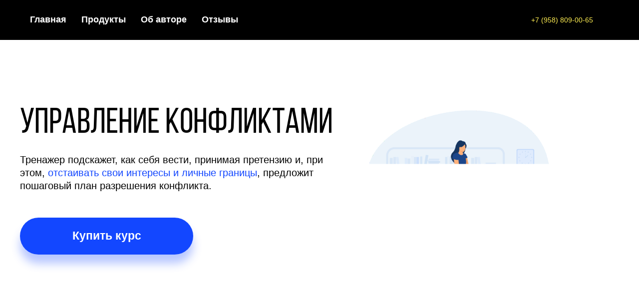

--- FILE ---
content_type: text/html; charset=UTF-8
request_url: http://ei-concept.ru/conflict_management
body_size: 19852
content:
<!DOCTYPE html><html><head><meta charset="utf-8" /><meta http-equiv="Content-Type" content="text/html; charset=utf-8" /><meta name="viewport" content="width=device-width, initial-scale=1.0" /> <!--metatextblock--><title>Тренажер управление конфликтами</title><meta property="og:url" content="http://ei-concept.ru/conflict_management" /><meta property="og:title" content="Тренажер управление конфликтами" /><meta property="og:description" content="" /><meta property="og:type" content="website" /><link rel="canonical" href="http://ei-concept.ru/conflict_management"><!--/metatextblock--><meta name="format-detection" content="telephone=no" /><meta http-equiv="x-dns-prefetch-control" content="on"><link rel="dns-prefetch" href="https://ws.tildacdn.com"><link rel="dns-prefetch" href="https://static.tildacdn.com"><link rel="shortcut icon" href="https://static.tildacdn.com/img/tildafavicon.ico" type="image/x-icon" /><!-- Assets --><script src="https://neo.tildacdn.com/js/tilda-fallback-1.0.min.js" async charset="utf-8"></script><link rel="stylesheet" href="https://static.tildacdn.com/css/tilda-grid-3.0.min.css" type="text/css" media="all" onerror="this.loaderr='y';"/><link rel="stylesheet" href="/tilda-blocks-page39340801.min.css?t=1704825879" type="text/css" media="all" onerror="this.loaderr='y';" /><link rel="stylesheet" href="https://static.tildacdn.com/css/tilda-animation-2.0.min.css" type="text/css" media="all" onerror="this.loaderr='y';" /><link rel="stylesheet" href="https://static.tildacdn.com/css/tilda-forms-1.0.min.css" type="text/css" media="all" onerror="this.loaderr='y';" /><link rel="stylesheet" href="https://static.tildacdn.com/css/tilda-cart-1.0.min.css" type="text/css" media="all" onerror="this.loaderr='y';" /><script nomodule src="https://static.tildacdn.com/js/tilda-polyfill-1.0.min.js" charset="utf-8"></script><script type="text/javascript">function t_onReady(func) {
if (document.readyState != 'loading') {
func();
} else {
document.addEventListener('DOMContentLoaded', func);
}
}
function t_onFuncLoad(funcName, okFunc, time) {
if (typeof window[funcName] === 'function') {
okFunc();
} else {
setTimeout(function() {
t_onFuncLoad(funcName, okFunc, time);
},(time || 100));
}
}function t_throttle(fn, threshhold, scope) {return function () {fn.apply(scope || this, arguments);};}function t396_initialScale(t){var e=document.getElementById("rec"+t);if(e){var r=e.querySelector(".t396__artboard");if(r){var a,i=document.documentElement.clientWidth,l=[],d=r.getAttribute("data-artboard-screens");if(d){d=d.split(",");for(var o=0;o<d.length;o++)l[o]=parseInt(d[o],10)}else l=[320,480,640,960,1200];for(o=0;o<l.length;o++){var n=l[o];n<=i&&(a=n)}var g="edit"===window.allrecords.getAttribute("data-tilda-mode"),u="center"===t396_getFieldValue(r,"valign",a,l),c="grid"===t396_getFieldValue(r,"upscale",a,l),t=t396_getFieldValue(r,"height_vh",a,l),f=t396_getFieldValue(r,"height",a,l),e=!!window.opr&&!!window.opr.addons||!!window.opera||-1!==navigator.userAgent.indexOf(" OPR/");if(!g&&u&&!c&&!t&&f&&!e){for(var s=parseFloat((i/a).toFixed(3)),_=[r,r.querySelector(".t396__carrier"),r.querySelector(".t396__filter")],o=0;o<_.length;o++)_[o].style.height=parseInt(f,10)*s+"px";for(var h=r.querySelectorAll(".t396__elem"),o=0;o<h.length;o++)h[o].style.zoom=s}}}}function t396_getFieldValue(t,e,r,a){var i=a[a.length-1],l=r===i?t.getAttribute("data-artboard-"+e):t.getAttribute("data-artboard-"+e+"-res-"+r);if(!l)for(var d=0;d<a.length;d++){var o=a[d];if(!(o<=r)&&(l=o===i?t.getAttribute("data-artboard-"+e):t.getAttribute("data-artboard-"+e+"-res-"+o)))break}return l}</script><script src="https://static.tildacdn.com/js/tilda-scripts-3.0.min.js" charset="utf-8" defer onerror="this.loaderr='y';"></script><script src="/tilda-blocks-page39340801.min.js?t=1704825879" charset="utf-8" async onerror="this.loaderr='y';"></script><script src="https://static.tildacdn.com/js/tilda-lazyload-1.0.min.js" charset="utf-8" async onerror="this.loaderr='y';"></script><script src="https://static.tildacdn.com/js/tilda-animation-2.0.min.js" charset="utf-8" async onerror="this.loaderr='y';"></script><script src="https://static.tildacdn.com/js/tilda-zero-1.1.min.js" charset="utf-8" async onerror="this.loaderr='y';"></script><script src="https://static.tildacdn.com/js/tilda-menu-1.0.min.js" charset="utf-8" async onerror="this.loaderr='y';"></script><script src="https://static.tildacdn.com/js/tilda-forms-1.0.min.js" charset="utf-8" async onerror="this.loaderr='y';"></script><script src="https://static.tildacdn.com/js/tilda-cart-1.0.min.js" charset="utf-8" async onerror="this.loaderr='y';"></script><script src="https://static.tildacdn.com/js/tilda-zero-scale-1.0.min.js" charset="utf-8" async onerror="this.loaderr='y';"></script><script src="https://static.tildacdn.com/js/tilda-skiplink-1.0.min.js" charset="utf-8" async onerror="this.loaderr='y';"></script><script src="https://static.tildacdn.com/js/tilda-events-1.0.min.js" charset="utf-8" async onerror="this.loaderr='y';"></script><script type="text/javascript">window.dataLayer = window.dataLayer || [];</script><script type="text/javascript">(function () {
if((/bot|google|yandex|baidu|bing|msn|duckduckbot|teoma|slurp|crawler|spider|robot|crawling|facebook/i.test(navigator.userAgent))===false && typeof(sessionStorage)!='undefined' && sessionStorage.getItem('visited')!=='y' && document.visibilityState){
var style=document.createElement('style');
style.type='text/css';
style.innerHTML='@media screen and (min-width: 980px) {.t-records {opacity: 0;}.t-records_animated {-webkit-transition: opacity ease-in-out .2s;-moz-transition: opacity ease-in-out .2s;-o-transition: opacity ease-in-out .2s;transition: opacity ease-in-out .2s;}.t-records.t-records_visible {opacity: 1;}}';
document.getElementsByTagName('head')[0].appendChild(style);
function t_setvisRecs(){
var alr=document.querySelectorAll('.t-records');
Array.prototype.forEach.call(alr, function(el) {
el.classList.add("t-records_animated");
});
setTimeout(function () {
Array.prototype.forEach.call(alr, function(el) {
el.classList.add("t-records_visible");
});
sessionStorage.setItem("visited", "y");
}, 400);
} 
document.addEventListener('DOMContentLoaded', t_setvisRecs);
}
})();</script></head><body class="t-body" style="margin:0;"><!--allrecords--><div id="allrecords" class="t-records" data-hook="blocks-collection-content-node" data-tilda-project-id="7779906" data-tilda-page-id="39340801" data-tilda-page-alias="conflict_management" data-tilda-formskey="a30888166cac71524759fc72b7779906" data-tilda-cookie="no" data-tilda-lazy="yes" ><!--header--><header id="t-header" class="t-records" data-hook="blocks-collection-content-node" data-tilda-project-id="7779906" data-tilda-page-id="39340803" data-tilda-formskey="a30888166cac71524759fc72b7779906" data-tilda-cookie="no" data-tilda-lazy="yes" ><div id="rec636163354" class="r t-rec t-rec_pb_0 t-screenmin-1200px" style="padding-bottom:0px; " data-animationappear="off" data-record-type="257" data-screen-min="1200px" ><!-- T228 --><div id="nav636163354marker"></div><div id="nav636163354" class="t228 t228__positionabsolute " style="background-color: rgba(0,0,0,1); " data-bgcolor-hex="#000000" data-bgcolor-rgba="rgba(0,0,0,1)" data-navmarker="nav636163354marker" data-appearoffset="" data-bgopacity-two="" data-menushadow="" data-bgopacity="1" data-menu-items-align="left" data-menu="yes"><div class="t228__maincontainer t228__c12collumns" style=""><div class="t228__padding40px"></div><div class="t228__leftside"></div><div class="t228__centerside t228__menualign_left"><nav class="t228__centercontainer"><ul role="list" class="t228__list t-menu__list"><li class="t228__list_item" 
style="padding:0 15px 0 0;"><a class="t-menu__link-item" 
href="http://ei-concept.ru" data-menu-submenu-hook="" data-menu-item-number="1" 
style="color:#ffffff;font-size:18px;font-weight:600;font-family:'Arial';">Главная</a></li><li class="t228__list_item" 
style="padding:0 15px;"><a class="t-menu__link-item" 
href="http://ei-concept.ru/#cours" data-menu-submenu-hook="" data-menu-item-number="2" 
style="color:#ffffff;font-size:18px;font-weight:600;font-family:'Arial';">Продукты</a></li><li class="t228__list_item" 
style="padding:0 15px;"><a class="t-menu__link-item" 
href="http://ei-concept.ru/#speaker" data-menu-submenu-hook="" data-menu-item-number="3" 
style="color:#ffffff;font-size:18px;font-weight:600;font-family:'Arial';">Об авторе</a></li><li class="t228__list_item" 
style="padding:0 0 0 15px;"><a class="t-menu__link-item" 
href="http://ei-concept.ru/#otzivi" data-menu-submenu-hook="" data-menu-item-number="4" 
style="color:#ffffff;font-size:18px;font-weight:600;font-family:'Arial';">Отзывы</a></li></ul></nav></div><div class="t228__rightside"><div class="t228__rightcontainer"><div class="t228__right_descr" style="color:#ffffff;"><div style="font-size:20px;font-family:'Arial';" data-customstyle="yes"></div></div><div class="t228__right_buttons"><div class="t228__right_buttons_wrap"><div class="t228__right_buttons_but"><a href="tel:+7 (958) 809-00-65" target="" class="t-btn t-btn_md " style="color:#ffee52;border-radius:20px; -moz-border-radius:20px; -webkit-border-radius:20px;font-family:Arial;font-weight:500;text-transform:uppercase;" data-buttonfieldset="button"
><table role="presentation" style="width:100%; height:100%;"><tr><td>+7 (958) 809-00-65</td></tr></table></a></div></div></div></div></div><div class="t228__padding40px"></div></div></div><style>@media screen and (max-width: 980px) {
#rec636163354 .t228 {
position: static;
}
}</style><script>window.addEventListener('resize', t_throttle(function () {
t_onFuncLoad('t_menu__setBGcolor', function () {
t_menu__setBGcolor('636163354', '.t228');
});
}));
t_onReady(function () {
t_onFuncLoad('t_menu__highlightActiveLinks', function () {
t_menu__highlightActiveLinks('.t228__list_item a');
});
t_onFuncLoad('t228__init', function () {
t228__init('636163354');
});
t_onFuncLoad('t_menu__setBGcolor', function () {
t_menu__setBGcolor('636163354', '.t228');
});
t_onFuncLoad('t_menu__interactFromKeyboard', function () {
t_menu__interactFromKeyboard('636163354');
});
});</script><!--[if IE 8]><style>#rec636163354 .t228 {
filter: progid:DXImageTransform.Microsoft.gradient(startColorStr='#D9000000', endColorstr='#D9000000');
}</style><![endif]--><style>#rec636163354 .t-menu__link-item{
-webkit-transition: color 0.3s ease-in-out, opacity 0.3s ease-in-out;
transition: color 0.3s ease-in-out, opacity 0.3s ease-in-out; 
}
#rec636163354 .t-menu__link-item.t-active:not(.t978__menu-link){
color:#ffee52 !important; }
@supports (overflow:-webkit-marquee) and (justify-content:inherit)
{
#rec636163354 .t-menu__link-item,
#rec636163354 .t-menu__link-item.t-active {
opacity: 1 !important;
}
}</style></div><div id="rec636163355" class="r t-rec t-rec_pt_0 t-rec_pb_0 t-screenmax-1200px" style="padding-top:0px;padding-bottom:0px; " data-animationappear="off" data-record-type="450" data-screen-max="1200px" ><div class="t450__menu__content " 
style="top:15px; " data-menu="yes" data-appearoffset="" data-hideoffset=""
><div class="t450__burger_container t450__small "><div class="t450__burger_bg t450__burger_cirqle" 
style="background-color:#1347ff; opacity:1;"></div><button type="button" 
class="t-menuburger t-menuburger_first t-menuburger__small" 
aria-label="Навигационное меню" 
aria-expanded="false"><span style="background-color:#ffffff;"></span><span style="background-color:#ffffff;"></span><span style="background-color:#ffffff;"></span><span style="background-color:#ffffff;"></span></button><script>function t_menuburger_init(recid) {
var rec = document.querySelector('#rec' + recid);
if (!rec) return;
var burger = rec.querySelector('.t-menuburger');
if (!burger) return;
var isSecondStyle = burger.classList.contains('t-menuburger_second');
if (isSecondStyle && !window.isMobile && !('ontouchend' in document)) {
burger.addEventListener('mouseenter', function() {
if (burger.classList.contains('t-menuburger-opened')) return;
burger.classList.remove('t-menuburger-unhovered');
burger.classList.add('t-menuburger-hovered');
});
burger.addEventListener('mouseleave', function() {
if (burger.classList.contains('t-menuburger-opened')) return;
burger.classList.remove('t-menuburger-hovered');
burger.classList.add('t-menuburger-unhovered');
setTimeout(function() {
burger.classList.remove('t-menuburger-unhovered');
}, 300);
});
}
burger.addEventListener('click', function() {
if (!burger.closest('.tmenu-mobile') &&
!burger.closest('.t450__burger_container') &&
!burger.closest('.t466__container') &&
!burger.closest('.t204__burger') &&
!burger.closest('.t199__js__menu-toggler')) {
burger.classList.toggle('t-menuburger-opened');
burger.classList.remove('t-menuburger-unhovered');
}
});
var menu = rec.querySelector('[data-menu="yes"]');
if (!menu) return;
var menuLinks = menu.querySelectorAll('.t-menu__link-item');
var submenuClassList = ['t978__menu-link_hook', 't978__tm-link', 't966__tm-link', 't794__tm-link', 't-menusub__target-link'];
Array.prototype.forEach.call(menuLinks, function (link) {
link.addEventListener('click', function () {
var isSubmenuHook = submenuClassList.some(function (submenuClass) {
return link.classList.contains(submenuClass);
});
if (isSubmenuHook) return;
burger.classList.remove('t-menuburger-opened');
});
});
menu.addEventListener('clickedAnchorInTooltipMenu', function () {
burger.classList.remove('t-menuburger-opened');
});
}
t_onReady(function() {
t_onFuncLoad('t_menuburger_init', function(){t_menuburger_init('636163355');});
});</script><style>.t-menuburger {
position: relative;
flex-shrink: 0;
width: 28px;
height: 20px;
padding: 0;
border: none;
background-color: transparent;
outline: none;
-webkit-transform: rotate(0deg);
transform: rotate(0deg);
transition: transform .5s ease-in-out;
cursor: pointer;
z-index: 999;
}
/*---menu burger lines---*/
.t-menuburger span {
display: block;
position: absolute;
width: 100%;
opacity: 1;
left: 0;
-webkit-transform: rotate(0deg);
transform: rotate(0deg);
transition: .25s ease-in-out;
height: 3px;
background-color: #000;
}
.t-menuburger span:nth-child(1) {
top: 0px;
}
.t-menuburger span:nth-child(2),
.t-menuburger span:nth-child(3) {
top: 8px;
}
.t-menuburger span:nth-child(4) {
top: 16px;
}
/*menu burger big*/
.t-menuburger__big {
width: 42px;
height: 32px;
}
.t-menuburger__big span {
height: 5px;
}
.t-menuburger__big span:nth-child(2),
.t-menuburger__big span:nth-child(3) {
top: 13px;
}
.t-menuburger__big span:nth-child(4) {
top: 26px;
}
/*menu burger small*/
.t-menuburger__small {
width: 22px;
height: 14px;
}
.t-menuburger__small span {
height: 2px;
}
.t-menuburger__small span:nth-child(2),
.t-menuburger__small span:nth-child(3) {
top: 6px;
}
.t-menuburger__small span:nth-child(4) {
top: 12px;
}
/*menu burger opened*/
.t-menuburger-opened span:nth-child(1) {
top: 8px;
width: 0%;
left: 50%;
}
.t-menuburger-opened span:nth-child(2) {
-webkit-transform: rotate(45deg);
transform: rotate(45deg);
}
.t-menuburger-opened span:nth-child(3) {
-webkit-transform: rotate(-45deg);
transform: rotate(-45deg);
}
.t-menuburger-opened span:nth-child(4) {
top: 8px;
width: 0%;
left: 50%;
}
.t-menuburger-opened.t-menuburger__big span:nth-child(1) {
top: 6px;
}
.t-menuburger-opened.t-menuburger__big span:nth-child(4) {
top: 18px;
}
.t-menuburger-opened.t-menuburger__small span:nth-child(1),
.t-menuburger-opened.t-menuburger__small span:nth-child(4) {
top: 6px;
}
/*---menu burger first style---*/
@media (hover), (min-width:0\0) {
.t-menuburger_first:hover span:nth-child(1) {
transform: translateY(1px);
}
.t-menuburger_first:hover span:nth-child(4) {
transform: translateY(-1px);
}
.t-menuburger_first.t-menuburger__big:hover span:nth-child(1) {
transform: translateY(3px);
}
.t-menuburger_first.t-menuburger__big:hover span:nth-child(4) {
transform: translateY(-3px);
}
}
/*---menu burger second style---*/
.t-menuburger_second span:nth-child(2),
.t-menuburger_second span:nth-child(3) {
width: 80%;
left: 20%;
right: 0;
}
@media (hover), (min-width:0\0) {
.t-menuburger_second.t-menuburger-hovered span:nth-child(2),
.t-menuburger_second.t-menuburger-hovered span:nth-child(3) {
animation: t-menuburger-anim 0.3s ease-out normal forwards;
}
.t-menuburger_second.t-menuburger-unhovered span:nth-child(2),
.t-menuburger_second.t-menuburger-unhovered span:nth-child(3) {
animation: t-menuburger-anim2 0.3s ease-out normal forwards;
}
}
.t-menuburger_second.t-menuburger-opened span:nth-child(2),
.t-menuburger_second.t-menuburger-opened span:nth-child(3){
left: 0;
right: 0;
width: 100%!important;
}
/*---menu burger third style---*/
.t-menuburger_third span:nth-child(4) {
width: 70%;
left: unset;
right: 0;
}
@media (hover), (min-width:0\0) {
.t-menuburger_third:not(.t-menuburger-opened):hover span:nth-child(4) {
width: 100%;
}
}
.t-menuburger_third.t-menuburger-opened span:nth-child(4) {
width: 0!important;
right: 50%;
}
/*---menu burger fourth style---*/
.t-menuburger_fourth {
height: 12px;
}
.t-menuburger_fourth.t-menuburger__small {
height: 8px;
}
.t-menuburger_fourth.t-menuburger__big {
height: 18px;
}
.t-menuburger_fourth span:nth-child(2),
.t-menuburger_fourth span:nth-child(3) {
top: 4px;
opacity: 0;
}
.t-menuburger_fourth span:nth-child(4) {
top: 8px;
}
.t-menuburger_fourth.t-menuburger__small span:nth-child(2),
.t-menuburger_fourth.t-menuburger__small span:nth-child(3) {
top: 3px;
}
.t-menuburger_fourth.t-menuburger__small span:nth-child(4) {
top: 6px;
}
.t-menuburger_fourth.t-menuburger__small span:nth-child(2),
.t-menuburger_fourth.t-menuburger__small span:nth-child(3) {
top: 3px;
}
.t-menuburger_fourth.t-menuburger__small span:nth-child(4) {
top: 6px;
}
.t-menuburger_fourth.t-menuburger__big span:nth-child(2),
.t-menuburger_fourth.t-menuburger__big span:nth-child(3) {
top: 6px;
}
.t-menuburger_fourth.t-menuburger__big span:nth-child(4) {
top: 12px;
}
@media (hover), (min-width:0\0) {
.t-menuburger_fourth:not(.t-menuburger-opened):hover span:nth-child(1) {
transform: translateY(1px);
}
.t-menuburger_fourth:not(.t-menuburger-opened):hover span:nth-child(4) {
transform: translateY(-1px);
}
.t-menuburger_fourth.t-menuburger__big:not(.t-menuburger-opened):hover span:nth-child(1) {
transform: translateY(3px);
}
.t-menuburger_fourth.t-menuburger__big:not(.t-menuburger-opened):hover span:nth-child(4) {
transform: translateY(-3px);
}
}
.t-menuburger_fourth.t-menuburger-opened span:nth-child(1),
.t-menuburger_fourth.t-menuburger-opened span:nth-child(4) {
top: 4px;
}
.t-menuburger_fourth.t-menuburger-opened span:nth-child(2),
.t-menuburger_fourth.t-menuburger-opened span:nth-child(3) {
opacity: 1;
}
/*---menu burger animations---*/
@keyframes t-menuburger-anim {
0% {
width: 80%;
left: 20%;
right: 0;
}
50% {
width: 100%;
left: 0;
right: 0;
}
100% {
width: 80%;
left: 0;
right: 20%;
}
}
@keyframes t-menuburger-anim2 {
0% {
width: 80%;
left: 0;
}
50% {
width: 100%;
right: 0;
left: 0;
}
100% {
width: 80%;
left: 20%;
right: 0;
}
}</style> </div></div><!-- t450 --><div id="nav636163355marker"></div><div class="t450__overlay"><div class="t450__overlay_bg" 
style=" "></div></div><div id="nav636163355" class="t450 " data-tooltip-hook="#menuopen" 
style="max-width: 260px;"><button type="button" 
class="t450__close-button t450__close t450_opened "
aria-label="Закрыть меню"><div class="t450__close_icon"><span style="background-color:#ffffff;"></span><span style="background-color:#ffffff;"></span><span style="background-color:#ffffff;"></span><span style="background-color:#ffffff;"></span></div></button><div class="t450__container t-align_left"><div class="t450__top"><nav class="t450__menu"><ul role="list" class="t450__list t-menu__list"><li class="t450__list_item" 
><a class="t-menu__link-item " 
href="https://ei-concept.ru/" data-menu-submenu-hook="" data-menu-item-number="1" 
style="color:#ffffff;font-size:24px;font-family:'Arial';">Главная</a></li><li class="t450__list_item" 
><a class="t-menu__link-item " 
href="https://ei-concept.ru/#cours" data-menu-submenu-hook="" data-menu-item-number="2" 
style="color:#ffffff;font-size:24px;font-family:'Arial';">Продукты</a></li><li class="t450__list_item" 
><a class="t-menu__link-item " 
href="https://ei-concept.ru/#speaker" data-menu-submenu-hook="" data-menu-item-number="3" 
style="color:#ffffff;font-size:24px;font-family:'Arial';">Об авторе</a></li><li class="t450__list_item" 
><a class="t-menu__link-item " 
href="https://ei-concept.ru/#otzivi" data-menu-submenu-hook="" data-menu-item-number="4" 
style="color:#ffffff;font-size:24px;font-family:'Arial';">Отзывы</a></li></ul></nav></div><div class="t450__rightside"><div class="t450__rightcontainer"><div class="t450__right_descr t-descr t-descr_xs" field="descr" style=""><div style="font-size:20px;font-family:'Arial';color:#ffffff;" data-customstyle="yes"><u><a href="tel:79588090065" style="color: rgb(255, 255, 255);" data-redactor-tag="a">7 (958) 809-00-65</a></u></div></div></div></div></div></div><script>t_onReady(function() {
var rec = document.querySelector('#rec636163355');
if (!rec) return;
rec.setAttribute('data-animationappear', 'off');
rec.style.opacity = 1;
t_onFuncLoad('t450_initMenu', function () {
t450_initMenu('636163355');
});
});</script><style>#rec636163355 .t-menu__link-item{
}
@supports (overflow:-webkit-marquee) and (justify-content:inherit)
{
#rec636163355 .t-menu__link-item,
#rec636163355 .t-menu__link-item.t-active {
opacity: 1 !important;
}
}</style></div><div id="rec636163356" class="r t-rec" style=" " data-animationappear="off" data-record-type="706" ><!--tcart--><!-- @classes: t-text t-text_xs t-name t-name_xs t-name_md t-btn t-btn_sm --><script>t_onReady(function () {
setTimeout(function () {
t_onFuncLoad('tcart__init', function () {
tcart__init('636163356');
});
}, 50);
var userAgent = navigator.userAgent.toLowerCase();
var body = document.body;
if (!body) return;
/* fix Instagram iPhone keyboard bug */
if (userAgent.indexOf('instagram') !== -1 && userAgent.indexOf('iphone') !== -1) {
body.style.position = 'relative';
}
var rec = document.querySelector('#rec636163356');
if (!rec) return;
var cartWindow = rec.querySelector('.t706__cartwin');
var allRecords = document.querySelector('.t-records');
var currentMode = allRecords.getAttribute('data-tilda-mode');
if (cartWindow && currentMode !== 'edit' && currentMode !== 'preview') {
cartWindow.addEventListener(
'scroll',
t_throttle(function () {
if (window.lazy === 'y' || document.querySelector('#allrecords').getAttribute('data-tilda-lazy') === 'yes') {
t_onFuncLoad('t_lazyload_update', function () {
t_lazyload_update();
});
}
}, 500)
);
}
});</script><div class="t706" data-cart-countdown="yes" data-opencart-onorder="yes" data-project-currency="р." data-project-currency-side="r" data-project-currency-sep="," data-project-currency-code="RUB" data-payment-system="robokassa" ><div class="t706__carticon" style=""><div class="t706__carticon-text t-name t-name_xs"></div> <div class="t706__carticon-wrapper"><div class="t706__carticon-imgwrap" style="background-color:#ffffff;"><svg role="img" class="t706__carticon-img" xmlns="http://www.w3.org/2000/svg" viewBox="0 0 64 64"><path fill="none" stroke-width="2" stroke-miterlimit="10" d="M44 18h10v45H10V18h10z"/><path fill="none" stroke-width="2" stroke-miterlimit="10" d="M22 24V11c0-5.523 4.477-10 10-10s10 4.477 10 10v13"/></svg></div><div class="t706__carticon-counter js-carticon-counter" style="background-color:#1347ff;"></div></div></div><div class="t706__cartwin" style="display: none;"><div class="t706__close t706__cartwin-close"><button type="button" class="t706__close-button t706__cartwin-close-wrapper" aria-label="Закрыть корзину"><svg role="presentation" class="t706__close-icon t706__cartwin-close-icon" width="23px" height="23px" viewBox="0 0 23 23" version="1.1" xmlns="http://www.w3.org/2000/svg" xmlns:xlink="http://www.w3.org/1999/xlink"><g stroke="none" stroke-width="1" fill="#fff" fill-rule="evenodd"><rect transform="translate(11.313708, 11.313708) rotate(-45.000000) translate(-11.313708, -11.313708) " x="10.3137085" y="-3.6862915" width="2" height="30"></rect><rect transform="translate(11.313708, 11.313708) rotate(-315.000000) translate(-11.313708, -11.313708) " x="10.3137085" y="-3.6862915" width="2" height="30"></rect></g></svg> </button> </div><div class="t706__cartwin-content"><div class="t706__cartwin-top"><div class="t706__cartwin-heading t-name t-name_xl"></div></div> <div class="t706__cartwin-products"></div><div class="t706__cartwin-bottom"><div class="t706__cartwin-prodamount-wrap t-descr t-descr_sm"><span class="t706__cartwin-prodamount-label"></span><span class="t706__cartwin-prodamount"></span></div></div> <div class="t706__orderform "> <form id="form636163356" name='form636163356' role="form" action='' method='POST' data-formactiontype="2" data-inputbox=".t-input-group" class="t-form js-form-proccess t-form_inputs-total_3 " data-formsended-callback="t706_onSuccessCallback" ><!-- NO ONE SERVICES CONNECTED --> <input type="hidden" name="tildaspec-formname" tabindex="-1" value="Cart"><div class="js-successbox t-form__successbox t-text t-text_md" 
aria-live="polite" 
style="display:none;"
></div><div class="t-form__inputsbox"><div 
class="t-input-group t-input-group_nm " data-input-lid="1496239431201" 
><div class="t-input-block "><input type="text"
autocomplete="name"
name="Name"
id="input_1496239431201"
class="t-input js-tilda-rule "
value=""
placeholder="Введите имя" data-tilda-req="1" aria-required="true" data-tilda-rule="name"
aria-describedby="error_1496239431201"
style="color:#000000;border:1px solid #000000;"><div class="t-input-error" aria-live="polite" id="error_1496239431201"></div></div></div><div 
class="t-input-group t-input-group_em " data-input-lid="1496239459190" 
><div class="t-input-block "><input type="email" 
autocomplete="email" 
name="Email" 
id="input_1496239459190" 
class="t-input js-tilda-rule " 
value="" 
placeholder="E-mail" data-tilda-req="1" aria-required="true" data-tilda-rule="email" 
aria-describedby="error_1496239459190" 
style="color:#000000;border:1px solid #000000;"
><div class="t-input-error" aria-live="polite" id="error_1496239459190"></div></div></div><div 
class="t-input-group t-input-group_ph " data-input-lid="1496239478607" 
><div class="t-input-block "><input type="tel"
autocomplete="tel"
name="Phone"
id="input_1496239478607" data-phonemask-init="no" data-phonemask-id="636163356" data-phonemask-lid="1496239478607" data-phonemask-maskcountry="RU" class="t-input js-phonemask-input js-tilda-rule "
value=""
placeholder="+1(999)999-9999" data-tilda-req="1" aria-required="true" aria-describedby="error_1496239478607"
style="color:#000000;border:1px solid #000000;"
><script type="text/javascript">if (! document.getElementById('t-phonemask-script')) {
(function (d, w, o) {
var n=d.getElementsByTagName(o)[0],s=d.createElement(o),f=function(){n.parentNode.insertBefore(s,n);};
s.type = "text/javascript";
s.async = true;
s.id = 't-phonemask-script';
s.src="https://static.tildacdn.com/js/tilda-phone-mask-1.1.min.js";
if (w.opera=="[object Opera]") {d.addEventListener("DOMContentLoaded", f, false);} else { f(); }
})(document, window, 'script');
} else {
t_onReady(function () {
t_onFuncLoad('t_form_phonemask_load', function () {
var phoneMasks = document.querySelectorAll('#rec636163356 [data-phonemask-lid="1496239478607"]');
t_form_phonemask_load(phoneMasks);
});
});
}</script><div class="t-input-error" aria-live="polite" id="error_1496239478607"></div></div></div><div class="t-form__errorbox-middle"><!--noindex--><div 
class="js-errorbox-all t-form__errorbox-wrapper" 
style="display:none;" data-nosnippet 
tabindex="-1" 
aria-label="Ошибки при заполнении формы"
><ul 
role="list" 
class="t-form__errorbox-text t-text t-text_md"
><li class="t-form__errorbox-item js-rule-error js-rule-error-all"></li><li class="t-form__errorbox-item js-rule-error js-rule-error-req"></li><li class="t-form__errorbox-item js-rule-error js-rule-error-email"></li><li class="t-form__errorbox-item js-rule-error js-rule-error-name"></li><li class="t-form__errorbox-item js-rule-error js-rule-error-phone"></li><li class="t-form__errorbox-item js-rule-error js-rule-error-minlength"></li><li class="t-form__errorbox-item js-rule-error js-rule-error-string"></li></ul></div><!--/noindex--> </div><div class="t-form__submit"><button
type="submit"
class="t-submit"
style="color:#ffffff;background-color:#1347ff;border-radius:30px; -moz-border-radius:30px; -webkit-border-radius:30px;font-family:Arial;font-weight:700;" data-field="buttontitle" data-buttonfieldset="button"
>Купить </button></div></div><div class="t-form__errorbox-bottom"><!--noindex--><div 
class="js-errorbox-all t-form__errorbox-wrapper" 
style="display:none;" data-nosnippet 
tabindex="-1" 
aria-label="Ошибки при заполнении формы"
><ul 
role="list" 
class="t-form__errorbox-text t-text t-text_md"
><li class="t-form__errorbox-item js-rule-error js-rule-error-all"></li><li class="t-form__errorbox-item js-rule-error js-rule-error-req"></li><li class="t-form__errorbox-item js-rule-error js-rule-error-email"></li><li class="t-form__errorbox-item js-rule-error js-rule-error-name"></li><li class="t-form__errorbox-item js-rule-error js-rule-error-phone"></li><li class="t-form__errorbox-item js-rule-error js-rule-error-minlength"></li><li class="t-form__errorbox-item js-rule-error js-rule-error-string"></li></ul></div><!--/noindex--> </div></form><style>#rec636163356 input::-webkit-input-placeholder {color:#000000; opacity: 0.5;}
#rec636163356 input::-moz-placeholder {color:#000000; opacity: 0.5;}
#rec636163356 input:-moz-placeholder {color:#000000; opacity: 0.5;}
#rec636163356 input:-ms-input-placeholder {color:#000000; opacity: 0.5;}
#rec636163356 textarea::-webkit-input-placeholder {color:#000000; opacity: 0.5;}
#rec636163356 textarea::-moz-placeholder {color:#000000; opacity: 0.5;}
#rec636163356 textarea:-moz-placeholder {color:#000000; opacity: 0.5;}
#rec636163356 textarea:-ms-input-placeholder {color:#000000; opacity: 0.5;}</style></div><div class="t706__form-bottom-text t-text t-text_xs">Нажимая на кнопку вы соглашаетесь с <a href="https://ei-concept.ru/politika" style=""><span data-redactor-tag="span" style="color: rgb(0, 0, 0);">политикой конфиденциальности</span></a></div> </div> </div><div class="t706__cartdata"></div></div><style></style><style>.t-menuwidgeticons__cart .t-menuwidgeticons__icon-counter{
background-color:#1347ff;
}</style><!--/tcart--></div></header><!--/header--><div id="rec636163347" class="r t-rec" style=" " data-animationappear="off" data-record-type="396" ><!-- T396 --><style>#rec636163347 .t396__artboard {min-height: 650px;height: 100vh; background-color: #ffffff; overflow: visible;}#rec636163347 .t396__filter {min-height: 650px;height: 100vh; }#rec636163347 .t396__carrier{min-height: 650px;height: 100vh;background-position: center center;background-attachment: scroll;background-size: cover;background-repeat: no-repeat;}@media screen and (max-width: 1199px) {#rec636163347 .t396__artboard {}#rec636163347 .t396__filter {}#rec636163347 .t396__carrier {background-attachment: scroll;}}@media screen and (max-width: 959px) {#rec636163347 .t396__artboard {min-height: 850px;}#rec636163347 .t396__filter {min-height: 850px;}#rec636163347 .t396__carrier {min-height: 850px;background-attachment: scroll;}}@media screen and (max-width: 639px) {#rec636163347 .t396__artboard {min-height: 770px;}#rec636163347 .t396__filter {min-height: 770px;}#rec636163347 .t396__carrier {min-height: 770px;background-attachment: scroll;}}@media screen and (max-width: 479px) {#rec636163347 .t396__artboard {min-height: 670px;}#rec636163347 .t396__filter {min-height: 670px;}#rec636163347 .t396__carrier {min-height: 670px;background-attachment: scroll;}} #rec636163347 .tn-elem[data-elem-id="1637101987867"] { z-index: 2; top: calc(50vh - 50px + 0px);left: calc(50% - 50% + 0px);width: 100%;height:100%;}#rec636163347 .tn-elem[data-elem-id="1637101987867"] .tn-atom {background-position: center center;background-size: cover;background-repeat: no-repeat;border-color: transparent ;border-style: solid ; }@media screen and (max-width: 1199px) {}@media screen and (max-width: 959px) {#rec636163347 .tn-elem[data-elem-id="1637101987867"] {top: calc(325px - 50% + 0px);left: calc(50% - 50% + 0px);width: 100%;height: 100%;}}@media screen and (max-width: 639px) {}@media screen and (max-width: 479px) {#rec636163347 .tn-elem[data-elem-id="1637101987867"] {top: calc(325px - 50% + 0px);left: calc(50% - 50% + 0px);}} #rec636163347 .tn-elem[data-elem-id="1636052890704"] { z-index: 3; top: calc(50vh - 325px + 145px);left: calc(50% - 600px + 600px);width: 612px;}#rec636163347 .tn-elem[data-elem-id="1636052890704"] .tn-atom { background-position: center center;border-color: transparent ;border-style: solid ; }@media screen and (max-width: 1199px) {#rec636163347 .tn-elem[data-elem-id="1636052890704"] {top: 233px;left: calc(50% - 480px + 463px);width: 511px;}}@media screen and (max-width: 959px) {#rec636163347 .tn-elem[data-elem-id="1636052890704"] {top: 226px;left: calc(50% - 320px + 0px);width: 640px;}}@media screen and (max-width: 639px) {#rec636163347 .tn-elem[data-elem-id="1636052890704"] {top: 283px;left: calc(50% - 240px + 0px);width: 480px;}}@media screen and (max-width: 479px) {#rec636163347 .tn-elem[data-elem-id="1636052890704"] {top: 256px;left: calc(50% - 160px + -8px);width: 337px;}} #rec636163347 .tn-elem[data-elem-id="1636052325742"] { color: #000000; z-index: 4; top: calc(50vh - 325px + 175px);left: calc(50% - 600px + 0px);width: 661px;}#rec636163347 .tn-elem[data-elem-id="1636052325742"] .tn-atom { color: #000000; font-size: 70px; font-family: 'Bebas',Arial,sans-serif; line-height: 1.1; font-weight: 400; background-position: center center;border-color: transparent ;border-style: solid ; }@media screen and (max-width: 1199px) {#rec636163347 .tn-elem[data-elem-id="1636052325742"] {top: 135px;left: calc(50% - 480px + -3px);}}@media screen and (max-width: 959px) {#rec636163347 .tn-elem[data-elem-id="1636052325742"] {top: 82px;left: calc(50% - 320px + -10px);}#rec636163347 .tn-elem[data-elem-id="1636052325742"] {text-align: center;}#rec636163347 .tn-elem[data-elem-id="1636052325742"] .tn-atom { font-size: 54px; }}@media screen and (max-width: 639px) {#rec636163347 .tn-elem[data-elem-id="1636052325742"] {top: 75px;left: calc(50% - 240px + -35px);width: 551px;}#rec636163347 .tn-elem[data-elem-id="1636052325742"] .tn-atom { font-size: 49px; }}@media screen and (max-width: 479px) {#rec636163347 .tn-elem[data-elem-id="1636052325742"] {top: 65px;left: calc(50% - 160px + 0px);width: 309px;}#rec636163347 .tn-elem[data-elem-id="1636052325742"] {text-align: left;}#rec636163347 .tn-elem[data-elem-id="1636052325742"] .tn-atom { font-size: 32px; }} #rec636163347 .tn-elem[data-elem-id="1636052382968"] { color: #000000; z-index: 5; top: calc(50vh - 325px + 272px);left: calc(50% - 600px + 0px);width: 661px;}#rec636163347 .tn-elem[data-elem-id="1636052382968"] .tn-atom { color: #000000; font-size: 20px; font-family: 'Arial',Arial,sans-serif; line-height: 1.3; font-weight: 400; background-position: center center;border-color: transparent ;border-style: solid ; }@media screen and (max-width: 1199px) {#rec636163347 .tn-elem[data-elem-id="1636052382968"] {top: 234px;left: calc(50% - 480px + -3px);width: 584px;}}@media screen and (max-width: 959px) {#rec636163347 .tn-elem[data-elem-id="1636052382968"] {top: 154px;left: calc(50% - 320px + 23px);width: 594px;}#rec636163347 .tn-elem[data-elem-id="1636052382968"] {text-align: center;}}@media screen and (max-width: 639px) {#rec636163347 .tn-elem[data-elem-id="1636052382968"] {top: 167px;left: calc(50% - 240px + 35px);width: 410px;}}@media screen and (max-width: 479px) {#rec636163347 .tn-elem[data-elem-id="1636052382968"] {top: 124px;left: calc(50% - 160px + 0px);width: 312px;}#rec636163347 .tn-elem[data-elem-id="1636052382968"] {text-align: left;}#rec636163347 .tn-elem[data-elem-id="1636052382968"] .tn-atom { font-size: 15px; }} #rec636163347 .tn-elem[data-elem-id="1636052458694"] { color: #ffffff; text-align: center; z-index: 6; top: calc(50vh - 325px + 401px);left: calc(50% - 600px + 0px);width: 347px;height:74px;}#rec636163347 .tn-elem[data-elem-id="1636052458694"] .tn-atom { color: #ffffff; font-size: 23px; font-family: 'Arial',Arial,sans-serif; line-height: 1.55; font-weight: 700; border-width: 1px; border-radius: 90px; background-color: #1347ff; background-position: center center;border-color: transparent ;border-style: solid ; transition: background-color 0.2s ease-in-out, color 0.2s ease-in-out, border-color 0.2s ease-in-out; box-shadow: 0px 18px 18px 0px rgba(19,71,255,0.3);}@media screen and (max-width: 1199px) {#rec636163347 .tn-elem[data-elem-id="1636052458694"] {top: 441px;left: calc(50% - 480px + -3px);}}@media screen and (max-width: 959px) {#rec636163347 .tn-elem[data-elem-id="1636052458694"] {top: 659px;left: calc(50% - 320px + 147px);}}@media screen and (max-width: 639px) {#rec636163347 .tn-elem[data-elem-id="1636052458694"] {top: 636px;left: calc(50% - 240px + 65px);}}@media screen and (max-width: 479px) {#rec636163347 .tn-elem[data-elem-id="1636052458694"] {top: 535px;left: calc(50% - 160px + 0px);width: 320px;height: 66px;}} #rec636163347 .tn-elem[data-elem-id="1637244466659"] { z-index: 7; top: calc(50vh - 325px + 570px);left: calc(50% - 600px + 552px);width: 96px;}#rec636163347 .tn-elem[data-elem-id="1637244466659"] .tn-atom { background-position: center center;border-color: transparent ;border-style: solid ; }@media screen and (max-width: 1199px) {#rec636163347 .tn-elem[data-elem-id="1637244466659"] {top: 605px;left: calc(50% - 480px + 432px);}}@media screen and (max-width: 959px) {#rec636163347 .tn-elem[data-elem-id="1637244466659"] {top: 765px;left: calc(50% - 320px + 270px);}}@media screen and (max-width: 639px) {#rec636163347 .tn-elem[data-elem-id="1637244466659"] {top: 735px;left: calc(50% - 240px + 190px);}}@media screen and (max-width: 479px) {#rec636163347 .tn-elem[data-elem-id="1637244466659"] {top: 625px;left: calc(50% - 160px + 126px);width: 69px;}}</style><div class='t396'><div class="t396__artboard" data-artboard-recid="636163347" data-artboard-screens="320,480,640,960,1200" data-artboard-height="650" data-artboard-valign="center" data-artboard-height_vh="100" data-artboard-upscale="grid" data-artboard-ovrflw="visible" data-artboard-height-res-320="670" data-artboard-height-res-480="770" data-artboard-height-res-640="850" 
><div class="t396__carrier" data-artboard-recid="636163347"></div><div class="t396__filter" data-artboard-recid="636163347"></div><div class='t396__elem tn-elem tn-elem__6361633471637101987867' data-elem-id='1637101987867' data-elem-type='shape' data-field-top-value="0" data-field-left-value="0" data-field-height-value="100" data-field-width-value="100" data-field-axisy-value="center" data-field-axisx-value="center" data-field-container-value="window" data-field-topunits-value="px" data-field-leftunits-value="px" data-field-heightunits-value="%" data-field-widthunits-value="%" data-field-top-res-320-value="0" data-field-left-res-320-value="0" data-field-top-res-640-value="0" data-field-left-res-640-value="0" data-field-height-res-640-value="100" data-field-width-res-640-value="100" 
><div class='tn-atom t-bgimg' data-original="https://static.tildacdn.com/tild3562-3138-4530-a333-363364303564/Group_96.jpg"
></div></div><div class='t396__elem tn-elem tn-elem__6361633471636052890704' data-elem-id='1636052890704' data-elem-type='image' data-field-top-value="145" data-field-left-value="600" data-field-width-value="612" data-field-axisy-value="top" data-field-axisx-value="left" data-field-container-value="grid" data-field-topunits-value="px" data-field-leftunits-value="px" data-field-heightunits-value="" data-field-widthunits-value="px" data-field-filewidth-value="1680" data-field-fileheight-value="1050" data-field-top-res-320-value="256" data-field-left-res-320-value="-8" data-field-width-res-320-value="337" data-field-top-res-480-value="283" data-field-left-res-480-value="0" data-field-width-res-480-value="480" data-field-top-res-640-value="226" data-field-left-res-640-value="0" data-field-width-res-640-value="640" data-field-top-res-960-value="233" data-field-left-res-960-value="463" data-field-width-res-960-value="511" 
><div class='tn-atom' ><img class='tn-atom__img t-img' data-original='https://static.tildacdn.com/tild6633-3435-4237-b834-643538623935/6263_1.png' alt='' imgfield='tn_img_1636052890704' /></div></div><div class='t396__elem tn-elem tn-elem__6361633471636052325742' data-elem-id='1636052325742' data-elem-type='text' data-field-top-value="175" data-field-left-value="0" data-field-width-value="661" data-field-axisy-value="top" data-field-axisx-value="left" data-field-container-value="grid" data-field-topunits-value="px" data-field-leftunits-value="px" data-field-heightunits-value="" data-field-widthunits-value="px" data-field-top-res-320-value="65" data-field-left-res-320-value="0" data-field-width-res-320-value="309" data-field-top-res-480-value="75" data-field-left-res-480-value="-35" data-field-width-res-480-value="551" data-field-top-res-640-value="82" data-field-left-res-640-value="-10" data-field-top-res-960-value="135" data-field-left-res-960-value="-3" 
><div class='tn-atom'field='tn_text_1636052325742'>Управление конфликтами</div> </div><div class='t396__elem tn-elem tn-elem__6361633471636052382968' data-elem-id='1636052382968' data-elem-type='text' data-field-top-value="272" data-field-left-value="0" data-field-width-value="661" data-field-axisy-value="top" data-field-axisx-value="left" data-field-container-value="grid" data-field-topunits-value="px" data-field-leftunits-value="px" data-field-heightunits-value="" data-field-widthunits-value="px" data-field-top-res-320-value="124" data-field-left-res-320-value="0" data-field-width-res-320-value="312" data-field-top-res-480-value="167" data-field-left-res-480-value="35" data-field-width-res-480-value="410" data-field-top-res-640-value="154" data-field-left-res-640-value="23" data-field-width-res-640-value="594" data-field-top-res-960-value="234" data-field-left-res-960-value="-3" data-field-width-res-960-value="584" 
><div class='tn-atom'field='tn_text_1636052382968'>Тренажер подскажет, как себя вести, принимая претензию и, при этом, <span style="color: rgb(19, 71, 255);">отстаивать свои интересы и личные границы</span>, предложит пошаговый план разрешения конфликта. <br></div> </div><div class='t396__elem tn-elem tn-elem__6361633471636052458694' data-elem-id='1636052458694' data-elem-type='button' data-field-top-value="401" data-field-left-value="0" data-field-height-value="74" data-field-width-value="347" data-field-axisy-value="top" data-field-axisx-value="left" data-field-container-value="grid" data-field-topunits-value="px" data-field-leftunits-value="px" data-field-heightunits-value="px" data-field-widthunits-value="px" data-field-top-res-320-value="535" data-field-left-res-320-value="0" data-field-height-res-320-value="66" data-field-width-res-320-value="320" data-field-top-res-480-value="636" data-field-left-res-480-value="65" data-field-top-res-640-value="659" data-field-left-res-640-value="147" data-field-top-res-960-value="441" data-field-left-res-960-value="-3" 
><a class='tn-atom' href="#order:Управление конфликтами=5980" >Купить курс</a></div><div class='t396__elem tn-elem tn-elem__6361633471637244466659 t-animate' data-elem-id='1637244466659' data-elem-type='image' data-field-top-value="570" data-field-left-value="552" data-field-width-value="96" data-field-axisy-value="top" data-field-axisx-value="left" data-field-container-value="grid" data-field-topunits-value="px" data-field-leftunits-value="px" data-field-heightunits-value="" data-field-widthunits-value="px" data-animate-style="fadeinup" data-animate-duration="1" data-animate-distance="100" data-field-filewidth-value="464" data-field-fileheight-value="464" data-field-top-res-320-value="625" data-field-left-res-320-value="126" data-field-width-res-320-value="69" data-field-top-res-480-value="735" data-field-left-res-480-value="190" data-field-top-res-640-value="765" data-field-left-res-640-value="270" data-field-top-res-960-value="605" data-field-left-res-960-value="432" 
><a class='tn-atom' href="#down" ><img class='tn-atom__img t-img' data-original='https://static.tildacdn.com/tild3762-3966-4331-a536-373064643339/Group_82.png' alt='' imgfield='tn_img_1637244466659' /></a></div></div> </div> <script>t_onReady(function () {
t_onFuncLoad('t396_init', function () {
t396_init('636163347');
});
});</script><!-- /T396 --></div><div id="rec639922786" class="r t-rec" style=" " data-record-type="215" ><a name="down" style="font-size:0;"></a></div><div id="rec636163348" class="r t-rec" style=" " data-animationappear="off" data-record-type="396" ><!-- T396 --><style>#rec636163348 .t396__artboard {height: 665px; background-color: #ffffff; }#rec636163348 .t396__filter {height: 665px; }#rec636163348 .t396__carrier{height: 665px;background-position: center center;background-attachment: scroll;background-size: cover;background-repeat: no-repeat;}@media screen and (max-width: 1199px) {#rec636163348 .t396__artboard {height: 685px;}#rec636163348 .t396__filter {height: 685px;}#rec636163348 .t396__carrier {height: 685px;background-attachment: scroll;}}@media screen and (max-width: 959px) {#rec636163348 .t396__artboard {height: 1030px;}#rec636163348 .t396__filter {height: 1030px;}#rec636163348 .t396__carrier {height: 1030px;background-attachment: scroll;}}@media screen and (max-width: 639px) {#rec636163348 .t396__artboard {height: 970px;}#rec636163348 .t396__filter {height: 970px;}#rec636163348 .t396__carrier {height: 970px;background-attachment: scroll;}}@media screen and (max-width: 479px) {#rec636163348 .t396__artboard {height: 760px;}#rec636163348 .t396__filter {height: 760px;}#rec636163348 .t396__carrier {height: 760px;background-attachment: scroll;}} #rec636163348 .tn-elem[data-elem-id="1636053063664"] { z-index: 1; top: calc(332.5px - 0px + 147px);left: calc(50% + 600px - 557px + 37px);width: 557px;}#rec636163348 .tn-elem[data-elem-id="1636053063664"] .tn-atom { background-position: center center;border-color: transparent ;border-style: solid ; }@media screen and (max-width: 1199px) {#rec636163348 .tn-elem[data-elem-id="1636053063664"] {top: calc(332.5px - 0px + 201px);left: calc(50% + 480px - 557px + 74px);width: 496px;}}@media screen and (max-width: 959px) {#rec636163348 .tn-elem[data-elem-id="1636053063664"] {top: calc(332.5px - 0px + 54px);left: calc(50% + 320px - 557px + 0px);width: 640px;}}@media screen and (max-width: 639px) {#rec636163348 .tn-elem[data-elem-id="1636053063664"] {top: calc(332.5px - 0px + 84px);left: calc(50% + 240px - 557px + 0px);width: 533px;}}@media screen and (max-width: 479px) {#rec636163348 .tn-elem[data-elem-id="1636053063664"] {top: calc(332.5px - 0px + 35px);left: calc(50% + 160px - 557px + 0px);width: 320px;}} #rec636163348 .tn-elem[data-elem-id="1636053107659"] { color: #000000; z-index: 2; top: 50px;left: calc(50% - 600px + 0px);width: 782px;}#rec636163348 .tn-elem[data-elem-id="1636053107659"] .tn-atom { color: #000000; font-size: 54px; font-family: 'Bebas',Arial,sans-serif; line-height: 1.1; font-weight: 400; background-position: center center;border-color: transparent ;border-style: solid ; }@media screen and (max-width: 1199px) {#rec636163348 .tn-elem[data-elem-id="1636053107659"] {top: 71px;left: calc(50% - 480px + 0px);}}@media screen and (max-width: 959px) {#rec636163348 .tn-elem[data-elem-id="1636053107659"] {top: 61px;left: calc(50% - 320px + 81px);width: 478px;}#rec636163348 .tn-elem[data-elem-id="1636053107659"] {text-align: center;}#rec636163348 .tn-elem[data-elem-id="1636053107659"] .tn-atom { font-size: 55px; }}@media screen and (max-width: 639px) {#rec636163348 .tn-elem[data-elem-id="1636053107659"] {top: 51px;left: calc(50% - 240px + 1px);}#rec636163348 .tn-elem[data-elem-id="1636053107659"] .tn-atom { font-size: 42px; }}@media screen and (max-width: 479px) {#rec636163348 .tn-elem[data-elem-id="1636053107659"] {top: 61px;left: calc(50% - 160px + 0px);width: 256px;}#rec636163348 .tn-elem[data-elem-id="1636053107659"] {text-align: left;}#rec636163348 .tn-elem[data-elem-id="1636053107659"] .tn-atom { font-size: 28px; }} #rec636163348 .tn-elem[data-elem-id="1636053236829"] { color: #000000; z-index: 3; top: 142px;left: calc(50% - 600px + 0px);width: 850px;}#rec636163348 .tn-elem[data-elem-id="1636053236829"] .tn-atom { color: #000000; font-size: 20px; font-family: 'Arial',Arial,sans-serif; line-height: 1.3; font-weight: 400; background-position: center center;border-color: transparent ;border-style: solid ; }@media screen and (max-width: 1199px) {#rec636163348 .tn-elem[data-elem-id="1636053236829"] {top: 162px;left: calc(50% - 480px + 0px);width: 696px;}#rec636163348 .tn-elem[data-elem-id="1636053236829"] .tn-atom { font-size: 17px; line-height: 1.2; }}@media screen and (max-width: 959px) {#rec636163348 .tn-elem[data-elem-id="1636053236829"] {top: 225px;left: calc(50% - 320px + 40px);width: 563px;}#rec636163348 .tn-elem[data-elem-id="1636053236829"] {text-align: center;}#rec636163348 .tn-elem[data-elem-id="1636053236829"] .tn-atom { font-size: 17px; }}@media screen and (max-width: 639px) {#rec636163348 .tn-elem[data-elem-id="1636053236829"] {top: 178px;left: calc(50% - 240px + 25px);width: 431px;}#rec636163348 .tn-elem[data-elem-id="1636053236829"] .tn-atom { font-size: 17px; }}@media screen and (max-width: 479px) {#rec636163348 .tn-elem[data-elem-id="1636053236829"] {top: 135px;left: calc(50% - 160px + 0px);width: 302px;}#rec636163348 .tn-elem[data-elem-id="1636053236829"] {text-align: left;}#rec636163348 .tn-elem[data-elem-id="1636053236829"] .tn-atom { font-size: 15px; line-height: 1.2; }} #rec636163348 .tn-elem[data-elem-id="1636113476840"] { color: #000000; z-index: 8; top: 378px;left: calc(50% - 600px + 0px);width: 521px;}#rec636163348 .tn-elem[data-elem-id="1636113476840"] .tn-atom { color: #000000; font-size: 54px; font-family: 'Bebas',Arial,sans-serif; line-height: 1.1; font-weight: 400; background-position: center center;border-color: transparent ;border-style: solid ; }@media screen and (max-width: 1199px) {#rec636163348 .tn-elem[data-elem-id="1636113476840"] {top: 410px;left: calc(50% - 480px + 0px);}}@media screen and (max-width: 959px) {#rec636163348 .tn-elem[data-elem-id="1636113476840"] {top: 765px;left: calc(50% - 320px + 0px);width: 640px;}#rec636163348 .tn-elem[data-elem-id="1636113476840"] {text-align: center;}#rec636163348 .tn-elem[data-elem-id="1636113476840"] .tn-atom { font-size: 55px; }}@media screen and (max-width: 639px) {#rec636163348 .tn-elem[data-elem-id="1636113476840"] {top: 721px;left: calc(50% - 240px + 26px);width: 429px;}#rec636163348 .tn-elem[data-elem-id="1636113476840"] .tn-atom { font-size: 42px; }}@media screen and (max-width: 479px) {#rec636163348 .tn-elem[data-elem-id="1636113476840"] {top: 536px;left: calc(50% - 160px + -1px);width: 286px;}#rec636163348 .tn-elem[data-elem-id="1636113476840"] {text-align: left;}#rec636163348 .tn-elem[data-elem-id="1636113476840"] .tn-atom { font-size: 28px; }} #rec636163348 .tn-elem[data-elem-id="1636113476847"] { color: #000000; z-index: 9; top: 522px;left: calc(50% - 600px + 40px);width: 603px;}#rec636163348 .tn-elem[data-elem-id="1636113476847"] .tn-atom { color: #000000; font-size: 20px; font-family: 'Arial',Arial,sans-serif; line-height: 1.2; font-weight: 400; background-position: center center;border-color: transparent ;border-style: solid ; }@media screen and (max-width: 1199px) {#rec636163348 .tn-elem[data-elem-id="1636113476847"] {top: 552px;left: calc(50% - 480px + 47px);width: 522px;}#rec636163348 .tn-elem[data-elem-id="1636113476847"] .tn-atom { line-height: 1.2; }}@media screen and (max-width: 959px) {#rec636163348 .tn-elem[data-elem-id="1636113476847"] {top: 900px;left: calc(50% - 320px + 113px);width: 500px;}#rec636163348 .tn-elem[data-elem-id="1636113476847"] {text-align: left;}}@media screen and (max-width: 639px) {#rec636163348 .tn-elem[data-elem-id="1636113476847"] {top: 834px;left: calc(50% - 240px + 48px);width: 441px;}}@media screen and (max-width: 479px) {#rec636163348 .tn-elem[data-elem-id="1636113476847"] {top: 618px;left: calc(50% - 160px + 37px);width: 283px;}#rec636163348 .tn-elem[data-elem-id="1636113476847"] {text-align: left;}#rec636163348 .tn-elem[data-elem-id="1636113476847"] .tn-atom { font-size: 15px; line-height: 1.2; }} #rec636163348 .tn-elem[data-elem-id="1636113476851"] { z-index: 10; top: 520px;left: calc(50% - 600px + 0px);width: 27px;}#rec636163348 .tn-elem[data-elem-id="1636113476851"] .tn-atom { background-position: center center;border-color: transparent ;border-style: solid ; }@media screen and (max-width: 1199px) {#rec636163348 .tn-elem[data-elem-id="1636113476851"] {top: 550px;left: calc(50% - 480px + 0px);}}@media screen and (max-width: 959px) {#rec636163348 .tn-elem[data-elem-id="1636113476851"] {top: 898px;left: calc(50% - 320px + 66px);}}@media screen and (max-width: 639px) {#rec636163348 .tn-elem[data-elem-id="1636113476851"] {top: 836px;left: calc(50% - 240px + 1px);}}@media screen and (max-width: 479px) {#rec636163348 .tn-elem[data-elem-id="1636113476851"] {top: 618px;left: calc(50% - 160px + -1px);width: 23px;}} #rec636163348 .tn-elem[data-elem-id="1636113476859"] { z-index: 11; top: 562px;left: calc(50% - 600px + 0px);width: 27px;}#rec636163348 .tn-elem[data-elem-id="1636113476859"] .tn-atom { background-position: center center;border-color: transparent ;border-style: solid ; }@media screen and (max-width: 1199px) {#rec636163348 .tn-elem[data-elem-id="1636113476859"] {top: 597px;left: calc(50% - 480px + 0px);}}@media screen and (max-width: 959px) {#rec636163348 .tn-elem[data-elem-id="1636113476859"] {top: 945px;left: calc(50% - 320px + 66px);}}@media screen and (max-width: 639px) {#rec636163348 .tn-elem[data-elem-id="1636113476859"] {top: 899px;left: calc(50% - 240px + 1px);}}@media screen and (max-width: 479px) {#rec636163348 .tn-elem[data-elem-id="1636113476859"] {top: 670px;left: calc(50% - 160px + -1px);width: 23px;}} #rec636163348 .tn-elem[data-elem-id="1637136261588"] { z-index: 12; top: 300px;left: calc(50% - 600px + 0px);width: 1200px;height:2px;}#rec636163348 .tn-elem[data-elem-id="1637136261588"] .tn-atom { background-color: #f5f5f5; background-position: center center;border-color: transparent ;border-style: solid ; }@media screen and (max-width: 1199px) {#rec636163348 .tn-elem[data-elem-id="1637136261588"] {top: 350px;left: calc(50% - 480px + -120px);}#rec636163348 .tn-elem[data-elem-id="1637136261588"] .tn-atom { opacity: 1; }}@media screen and (max-width: 959px) {#rec636163348 .tn-elem[data-elem-id="1637136261588"] {left: calc(50% - 320px + 1000px);}}@media screen and (max-width: 639px) {#rec636163348 .tn-elem[data-elem-id="1637136261588"] {left: calc(50% - 240px + 1000px);}}@media screen and (max-width: 479px) {#rec636163348 .tn-elem[data-elem-id="1637136261588"] {left: calc(50% - 160px + 1000px);}}</style><div class='t396'><div class="t396__artboard" data-artboard-recid="636163348" data-artboard-screens="320,480,640,960,1200" data-artboard-height="665" data-artboard-valign="center" data-artboard-upscale="grid" data-artboard-height-res-320="760" data-artboard-height-res-480="970" data-artboard-height-res-640="1030" data-artboard-height-res-960="685" 
><div class="t396__carrier" data-artboard-recid="636163348"></div><div class="t396__filter" data-artboard-recid="636163348"></div><div class='t396__elem tn-elem tn-elem__6361633481636053063664' data-elem-id='1636053063664' data-elem-type='image' data-field-top-value="147" data-field-left-value="37" data-field-width-value="557" data-field-axisy-value="center" data-field-axisx-value="right" data-field-container-value="grid" data-field-topunits-value="px" data-field-leftunits-value="px" data-field-heightunits-value="" data-field-widthunits-value="px" data-field-filewidth-value="1680" data-field-fileheight-value="959" data-field-top-res-320-value="35" data-field-left-res-320-value="0" data-field-width-res-320-value="320" data-field-top-res-480-value="84" data-field-left-res-480-value="0" data-field-width-res-480-value="533" data-field-top-res-640-value="54" data-field-left-res-640-value="0" data-field-width-res-640-value="640" data-field-axisx-res-640-value="center" data-field-top-res-960-value="201" data-field-left-res-960-value="74" data-field-width-res-960-value="496" 
><div class='tn-atom' ><img class='tn-atom__img t-img' data-original='https://static.tildacdn.com/tild3738-3561-4762-a462-626532326166/5222.jpg' alt='' imgfield='tn_img_1636053063664' /></div></div><div class='t396__elem tn-elem tn-elem__6361633481636053107659' data-elem-id='1636053107659' data-elem-type='text' data-field-top-value="50" data-field-left-value="0" data-field-width-value="782" data-field-axisy-value="top" data-field-axisx-value="left" data-field-container-value="grid" data-field-topunits-value="px" data-field-leftunits-value="px" data-field-heightunits-value="" data-field-widthunits-value="px" data-field-top-res-320-value="61" data-field-left-res-320-value="0" data-field-width-res-320-value="256" data-field-top-res-480-value="51" data-field-left-res-480-value="1" data-field-top-res-640-value="61" data-field-left-res-640-value="81" data-field-width-res-640-value="478" data-field-top-res-960-value="71" data-field-left-res-960-value="0" 
><div class='tn-atom'field='tn_text_1636053107659'>В ЧЕМ УНИКАЛЬНОСТЬ ТАКОГО ПОДХОДА?</div> </div><div class='t396__elem tn-elem tn-elem__6361633481636053236829' data-elem-id='1636053236829' data-elem-type='text' data-field-top-value="142" data-field-left-value="0" data-field-width-value="850" data-field-axisy-value="top" data-field-axisx-value="left" data-field-container-value="grid" data-field-topunits-value="px" data-field-leftunits-value="px" data-field-heightunits-value="" data-field-widthunits-value="px" data-field-top-res-320-value="135" data-field-left-res-320-value="0" data-field-width-res-320-value="302" data-field-top-res-480-value="178" data-field-left-res-480-value="25" data-field-width-res-480-value="431" data-field-top-res-640-value="225" data-field-left-res-640-value="40" data-field-width-res-640-value="563" data-field-top-res-960-value="162" data-field-left-res-960-value="0" data-field-width-res-960-value="696" 
><div class='tn-atom'field='tn_text_1636053236829'>В тренажере «управление конфликтами» разбирается пять ситуаций, где ваша задача – выбрав правильную стратегию поведения, избежать или нивелировать конфликт. <br>В процессе выбора стратегий, даются различные рекомендации – например, как работать со своим эмоциональным состоянием или как снизить напряжение в конфронтации. <br></div> </div><div class='t396__elem tn-elem tn-elem__6361633481636113476840' data-elem-id='1636113476840' data-elem-type='text' data-field-top-value="378" data-field-left-value="0" data-field-width-value="521" data-field-axisy-value="top" data-field-axisx-value="left" data-field-container-value="grid" data-field-topunits-value="px" data-field-leftunits-value="px" data-field-heightunits-value="" data-field-widthunits-value="px" data-field-top-res-320-value="536" data-field-left-res-320-value="-1" data-field-width-res-320-value="286" data-field-top-res-480-value="721" data-field-left-res-480-value="26" data-field-width-res-480-value="429" data-field-top-res-640-value="765" data-field-left-res-640-value="0" data-field-width-res-640-value="640" data-field-top-res-960-value="410" data-field-left-res-960-value="0" 
><div class='tn-atom'field='tn_text_1636113476840'><span style="color: rgb(19, 71, 255);">В результате прохождения</span> тренажера, Вы:</div> </div><div class='t396__elem tn-elem tn-elem__6361633481636113476847' data-elem-id='1636113476847' data-elem-type='text' data-field-top-value="522" data-field-left-value="40" data-field-width-value="603" data-field-axisy-value="top" data-field-axisx-value="left" data-field-container-value="grid" data-field-topunits-value="px" data-field-leftunits-value="px" data-field-heightunits-value="" data-field-widthunits-value="px" data-field-top-res-320-value="618" data-field-left-res-320-value="37" data-field-width-res-320-value="283" data-field-top-res-480-value="834" data-field-left-res-480-value="48" data-field-width-res-480-value="441" data-field-top-res-640-value="900" data-field-left-res-640-value="113" data-field-width-res-640-value="500" data-field-top-res-960-value="552" data-field-left-res-960-value="47" data-field-width-res-960-value="522" 
><div class='tn-atom'field='tn_text_1636113476847'>Научитесь разрешать конфликтные ситуации в свою пользу<br><br>Разберетесь как предупреждать психологические манипуляции и им не поддаваться<br></div> </div><div class='t396__elem tn-elem tn-elem__6361633481636113476851' data-elem-id='1636113476851' data-elem-type='image' data-field-top-value="520" data-field-left-value="0" data-field-width-value="27" data-field-axisy-value="top" data-field-axisx-value="left" data-field-container-value="grid" data-field-topunits-value="px" data-field-leftunits-value="px" data-field-heightunits-value="" data-field-widthunits-value="px" data-field-filewidth-value="980" data-field-fileheight-value="980" data-field-top-res-320-value="618" data-field-left-res-320-value="-1" data-field-width-res-320-value="23" data-field-top-res-480-value="836" data-field-left-res-480-value="1" data-field-top-res-640-value="898" data-field-left-res-640-value="66" data-field-top-res-960-value="550" data-field-left-res-960-value="0" 
><div class='tn-atom' ><img class='tn-atom__img t-img' data-original='https://static.tildacdn.com/tild3935-3866-4235-b361-393235326562/photo.png' alt='' imgfield='tn_img_1636113476851' /></div></div><div class='t396__elem tn-elem tn-elem__6361633481636113476859' data-elem-id='1636113476859' data-elem-type='image' data-field-top-value="562" data-field-left-value="0" data-field-width-value="27" data-field-axisy-value="top" data-field-axisx-value="left" data-field-container-value="grid" data-field-topunits-value="px" data-field-leftunits-value="px" data-field-heightunits-value="" data-field-widthunits-value="px" data-field-filewidth-value="980" data-field-fileheight-value="980" data-field-top-res-320-value="670" data-field-left-res-320-value="-1" data-field-width-res-320-value="23" data-field-top-res-480-value="899" data-field-left-res-480-value="1" data-field-top-res-640-value="945" data-field-left-res-640-value="66" data-field-top-res-960-value="597" data-field-left-res-960-value="0" 
><div class='tn-atom' ><img class='tn-atom__img t-img' data-original='https://static.tildacdn.com/tild6230-3463-4331-b461-613438663738/photo.png' alt='' imgfield='tn_img_1636113476859' /></div></div><div class='t396__elem tn-elem tn-elem__6361633481637136261588' data-elem-id='1637136261588' data-elem-type='shape' data-field-top-value="300" data-field-left-value="0" data-field-height-value="2" data-field-width-value="1200" data-field-axisy-value="top" data-field-axisx-value="left" data-field-container-value="grid" data-field-topunits-value="px" data-field-leftunits-value="px" data-field-heightunits-value="px" data-field-widthunits-value="px" data-field-left-res-320-value="1000" data-field-left-res-480-value="1000" data-field-left-res-640-value="1000" data-field-top-res-960-value="350" data-field-left-res-960-value="-120" 
><div class='tn-atom' ></div></div></div> </div> <script>t_onReady(function () {
t_onFuncLoad('t396_init', function () {
t396_init('636163348');
});
});</script><!-- /T396 --></div><div id="rec636163349" class="r t-rec" style=" " data-animationappear="off" data-record-type="396" ><!-- T396 --><style>#rec636163349 .t396__artboard {height: 325px; background-color: #ffffff; }#rec636163349 .t396__filter {height: 325px; }#rec636163349 .t396__carrier{height: 325px;background-position: center center;background-attachment: scroll;background-size: cover;background-repeat: no-repeat;}@media screen and (max-width: 1199px) {#rec636163349 .t396__artboard {height: 365px;}#rec636163349 .t396__filter {height: 365px;}#rec636163349 .t396__carrier {height: 365px;background-attachment: scroll;}}@media screen and (max-width: 959px) {#rec636163349 .t396__artboard {height: 385px;}#rec636163349 .t396__filter {height: 385px;}#rec636163349 .t396__carrier {height: 385px;background-attachment: scroll;}}@media screen and (max-width: 639px) {#rec636163349 .t396__artboard {height: 425px;}#rec636163349 .t396__filter {height: 425px;}#rec636163349 .t396__carrier {height: 425px;background-attachment: scroll;}}@media screen and (max-width: 479px) {#rec636163349 .t396__artboard {height: 385px;}#rec636163349 .t396__filter {height: 385px;}#rec636163349 .t396__carrier {height: 385px;background-attachment: scroll;}} #rec636163349 .tn-elem[data-elem-id="1636114090300"] { color: #000000; z-index: 1; top: 46px;left: calc(50% - 600px + 0px);width: 782px;}#rec636163349 .tn-elem[data-elem-id="1636114090300"] .tn-atom { color: #000000; font-size: 54px; font-family: 'Bebas',Arial,sans-serif; line-height: 1.1; font-weight: 400; background-position: center center;border-color: transparent ;border-style: solid ; }@media screen and (max-width: 1199px) {#rec636163349 .tn-elem[data-elem-id="1636114090300"] {top: 71px;left: calc(50% - 480px + 0px);}}@media screen and (max-width: 959px) {#rec636163349 .tn-elem[data-elem-id="1636114090300"] {top: 51px;left: calc(50% - 320px + 0px);width: 640px;}#rec636163349 .tn-elem[data-elem-id="1636114090300"] {text-align: center;}#rec636163349 .tn-elem[data-elem-id="1636114090300"] .tn-atom { font-size: 55px; }}@media screen and (max-width: 639px) {#rec636163349 .tn-elem[data-elem-id="1636114090300"] {top: 51px;left: calc(50% - 240px + -80px);}#rec636163349 .tn-elem[data-elem-id="1636114090300"] .tn-atom { font-size: 42px; }}@media screen and (max-width: 479px) {#rec636163349 .tn-elem[data-elem-id="1636114090300"] {top: 61px;left: calc(50% - 160px + 0px);width: 374px;}#rec636163349 .tn-elem[data-elem-id="1636114090300"] {text-align: left;}#rec636163349 .tn-elem[data-elem-id="1636114090300"] .tn-atom { font-size: 28px; }} #rec636163349 .tn-elem[data-elem-id="1636114114642"] { color: #000000; z-index: 2; top: 154px;left: calc(50% - 600px + 0px);width: 1172px;}#rec636163349 .tn-elem[data-elem-id="1636114114642"] .tn-atom { color: #000000; font-size: 20px; font-family: 'Roboto',Arial,sans-serif; line-height: 1.3; font-weight: 400; background-position: center center;border-color: transparent ;border-style: solid ; }@media screen and (max-width: 1199px) {#rec636163349 .tn-elem[data-elem-id="1636114114642"] {top: 155px;left: calc(50% - 480px + 0px);width: 960px;}#rec636163349 .tn-elem[data-elem-id="1636114114642"] .tn-atom { line-height: 1.3; }}@media screen and (max-width: 959px) {#rec636163349 .tn-elem[data-elem-id="1636114114642"] {top: 126px;left: calc(50% - 320px + 24px);width: 593px;}#rec636163349 .tn-elem[data-elem-id="1636114114642"] {text-align: center;}}@media screen and (max-width: 639px) {#rec636163349 .tn-elem[data-elem-id="1636114114642"] {top: 115px;left: calc(50% - 240px + 10px);width: 462px;}}@media screen and (max-width: 479px) {#rec636163349 .tn-elem[data-elem-id="1636114114642"] {top: 114px;left: calc(50% - 160px + 0px);width: 311px;}#rec636163349 .tn-elem[data-elem-id="1636114114642"] {text-align: left;}#rec636163349 .tn-elem[data-elem-id="1636114114642"] .tn-atom { font-size: 15px; }}</style><div class='t396'><div class="t396__artboard" data-artboard-recid="636163349" data-artboard-screens="320,480,640,960,1200" data-artboard-height="325" data-artboard-valign="center" data-artboard-upscale="grid" data-artboard-height-res-320="385" data-artboard-height-res-480="425" data-artboard-height-res-640="385" data-artboard-height-res-960="365" 
><div class="t396__carrier" data-artboard-recid="636163349"></div><div class="t396__filter" data-artboard-recid="636163349"></div><div class='t396__elem tn-elem tn-elem__6361633491636114090300' data-elem-id='1636114090300' data-elem-type='text' data-field-top-value="46" data-field-left-value="0" data-field-width-value="782" data-field-axisy-value="top" data-field-axisx-value="left" data-field-container-value="grid" data-field-topunits-value="px" data-field-leftunits-value="px" data-field-heightunits-value="" data-field-widthunits-value="px" data-field-top-res-320-value="61" data-field-left-res-320-value="0" data-field-width-res-320-value="374" data-field-top-res-480-value="51" data-field-left-res-480-value="-80" data-field-top-res-640-value="51" data-field-left-res-640-value="0" data-field-width-res-640-value="640" data-field-top-res-960-value="71" data-field-left-res-960-value="0" 
><div class='tn-atom'field='tn_text_1636114090300'><span style="color: rgb(19, 71, 255);">ОПИСАНИЕ</span> тренажера:</div> </div><div class='t396__elem tn-elem tn-elem__6361633491636114114642' data-elem-id='1636114114642' data-elem-type='text' data-field-top-value="154" data-field-left-value="0" data-field-width-value="1172" data-field-axisy-value="top" data-field-axisx-value="left" data-field-container-value="grid" data-field-topunits-value="px" data-field-leftunits-value="px" data-field-heightunits-value="" data-field-widthunits-value="px" data-field-top-res-320-value="114" data-field-left-res-320-value="0" data-field-width-res-320-value="311" data-field-top-res-480-value="115" data-field-left-res-480-value="10" data-field-width-res-480-value="462" data-field-top-res-640-value="126" data-field-left-res-640-value="24" data-field-width-res-640-value="593" data-field-top-res-960-value="155" data-field-left-res-960-value="0" data-field-width-res-960-value="960" 
><div class='tn-atom'field='tn_text_1636114114642'>Стратегии симулятора основаны на популярной теории Томаса – Килмана: подробно раскрывается уместность каждой, в зависимости от конкретной предыстории.<br><br>Кроме того, в симуляторе изучаются типы конфликтогенов – как, в поведении может проявляться потенциальная провокация к конфликту – какие могут быть их причины, как с ними бороться и как на них реагировать.<br></div> </div></div> </div> <script>t_onReady(function () {
t_onFuncLoad('t396_init', function () {
t396_init('636163349');
});
});</script><!-- /T396 --></div><div id="rec636163353" class="r t-rec" style=" " data-animationappear="off" data-record-type="396" ><!-- T396 --><style>#rec636163353 .t396__artboard {height: 175px; background-color: #ffffff; }#rec636163353 .t396__filter {height: 175px; }#rec636163353 .t396__carrier{height: 175px;background-position: center center;background-attachment: scroll;background-size: cover;background-repeat: no-repeat;}@media screen and (max-width: 1199px) {#rec636163353 .t396__artboard {height: 125px;}#rec636163353 .t396__filter {height: 125px;}#rec636163353 .t396__carrier {height: 125px;background-attachment: scroll;}}@media screen and (max-width: 959px) {#rec636163353 .t396__artboard {height: 125px;}#rec636163353 .t396__filter {height: 125px;}#rec636163353 .t396__carrier {height: 125px;background-attachment: scroll;}}@media screen and (max-width: 639px) {#rec636163353 .t396__artboard {height: 95px;}#rec636163353 .t396__filter {height: 95px;}#rec636163353 .t396__carrier {height: 95px;background-attachment: scroll;}}@media screen and (max-width: 479px) {#rec636163353 .t396__artboard {height: 92px;}#rec636163353 .t396__filter {height: 92px;}#rec636163353 .t396__carrier {height: 92px;background-attachment: scroll;}} #rec636163353 .tn-elem[data-elem-id="1636060782030"] { color: #1347ff; z-index: 1; top: 76px;left: calc(50% - 600px + 0px);width: 534px;}#rec636163353 .tn-elem[data-elem-id="1636060782030"] .tn-atom { color: #1347ff; font-size: 54px; font-family: 'Bebas',Arial,sans-serif; line-height: 1.1; font-weight: 400; background-position: center center;border-color: transparent ;border-style: solid ; }@media screen and (max-width: 1199px) {#rec636163353 .tn-elem[data-elem-id="1636060782030"] {top: 46px;left: calc(50% - 480px + 213px);}#rec636163353 .tn-elem[data-elem-id="1636060782030"] {text-align: center;}}@media screen and (max-width: 959px) {#rec636163353 .tn-elem[data-elem-id="1636060782030"] {top: 51px;left: calc(50% - 320px + 54px);}}@media screen and (max-width: 639px) {#rec636163353 .tn-elem[data-elem-id="1636060782030"] {top: 51px;left: calc(50% - 240px + -26px);}#rec636163353 .tn-elem[data-elem-id="1636060782030"] .tn-atom { font-size: 46px; }}@media screen and (max-width: 479px) {#rec636163353 .tn-elem[data-elem-id="1636060782030"] {top: 61px;left: calc(50% - 160px + 1px);}#rec636163353 .tn-elem[data-elem-id="1636060782030"] {text-align: left;}#rec636163353 .tn-elem[data-elem-id="1636060782030"] .tn-atom { font-size: 28px; }}</style><div class='t396'><div class="t396__artboard" data-artboard-recid="636163353" data-artboard-screens="320,480,640,960,1200" data-artboard-height="175" data-artboard-valign="center" data-artboard-upscale="grid" data-artboard-height-res-320="92" data-artboard-height-res-480="95" data-artboard-height-res-640="125" data-artboard-height-res-960="125" 
><div class="t396__carrier" data-artboard-recid="636163353"></div><div class="t396__filter" data-artboard-recid="636163353"></div><div class='t396__elem tn-elem tn-elem__6361633531636060782030' data-elem-id='1636060782030' data-elem-type='text' data-field-top-value="76" data-field-left-value="0" data-field-width-value="534" data-field-axisy-value="top" data-field-axisx-value="left" data-field-container-value="grid" data-field-topunits-value="px" data-field-leftunits-value="px" data-field-heightunits-value="" data-field-widthunits-value="px" data-field-top-res-320-value="61" data-field-left-res-320-value="1" data-field-top-res-480-value="51" data-field-left-res-480-value="-26" data-field-top-res-640-value="51" data-field-left-res-640-value="54" data-field-top-res-960-value="46" data-field-left-res-960-value="213" 
><div class='tn-atom'field='tn_text_1636060782030'><span style="color: rgb(0, 0, 0);">Стоимость</span> обучения</div> </div></div> </div> <script>t_onReady(function () {
t_onFuncLoad('t396_init', function () {
t396_init('636163353');
});
});</script><!-- /T396 --></div><div id="rec636163352" class="r t-rec" style=" " data-animationappear="off" data-record-type="396" ><!-- T396 --><style>#rec636163352 .t396__artboard {height: 600px; background-color: #ffffff; }#rec636163352 .t396__filter {height: 600px; }#rec636163352 .t396__carrier{height: 600px;background-position: center center;background-attachment: scroll;background-size: cover;background-repeat: no-repeat;}@media screen and (max-width: 1199px) {#rec636163352 .t396__artboard {height: 590px;}#rec636163352 .t396__filter {height: 590px;}#rec636163352 .t396__carrier {height: 590px;background-attachment: scroll;}}@media screen and (max-width: 959px) {#rec636163352 .t396__artboard {height: 670px;}#rec636163352 .t396__filter {height: 670px;}#rec636163352 .t396__carrier {height: 670px;background-attachment: scroll;}}@media screen and (max-width: 639px) {#rec636163352 .t396__artboard {height: 670px;}#rec636163352 .t396__filter {height: 670px;}#rec636163352 .t396__carrier {height: 670px;background-attachment: scroll;}}@media screen and (max-width: 479px) {#rec636163352 .t396__artboard {height: 530px;}#rec636163352 .t396__filter {height: 530px;}#rec636163352 .t396__carrier {height: 530px;background-attachment: scroll;}} #rec636163352 .tn-elem[data-elem-id="1636118612131"] { z-index: 2; top: 50px;left: calc(50% - 600px + 0px);width: 1204px;height:492px;}#rec636163352 .tn-elem[data-elem-id="1636118612131"] .tn-atom { border-width: 0px; border-radius: 25px; opacity: 0.55; background-color: #ededed; background-position: center center;border-color: #1347ff ;border-style: solid ; }@media screen and (max-width: 1199px) {#rec636163352 .tn-elem[data-elem-id="1636118612131"] {top: 55px;left: calc(50% - 480px + 0px);width: 960px;height: 470px;}}@media screen and (max-width: 959px) {#rec636163352 .tn-elem[data-elem-id="1636118612131"] {top: 34px;left: calc(50% - 320px + 0px);width: 640px;height: 599px;}}@media screen and (max-width: 639px) {#rec636163352 .tn-elem[data-elem-id="1636118612131"] {top: 43px;left: calc(50% - 240px + 0px);width: 480px;height: 578px;}}@media screen and (max-width: 479px) {#rec636163352 .tn-elem[data-elem-id="1636118612131"] {top: 49px;left: calc(50% - 160px + 0px);width: 320px;height: 445px;}} #rec636163352 .tn-elem[data-elem-id="1636118612135"] { color: #000000; z-index: 3; top: 99px;left: calc(50% - 600px + 266px);width: 90px;}#rec636163352 .tn-elem[data-elem-id="1636118612135"] .tn-atom { color: #000000; font-size: 54px; font-family: 'Bebas',Arial,sans-serif; line-height: 1.1; font-weight: 400; background-position: center center;border-color: transparent ;border-style: solid ; }@media screen and (max-width: 1199px) {#rec636163352 .tn-elem[data-elem-id="1636118612135"] {top: 93px;left: calc(50% - 480px + 191px);}}@media screen and (max-width: 959px) {#rec636163352 .tn-elem[data-elem-id="1636118612135"] {top: 84px;left: calc(50% - 320px + -5px);width: 650px;}#rec636163352 .tn-elem[data-elem-id="1636118612135"] {text-align: center;}#rec636163352 .tn-elem[data-elem-id="1636118612135"] .tn-atom { font-size: 50px; }}@media screen and (max-width: 639px) {#rec636163352 .tn-elem[data-elem-id="1636118612135"] {top: 82px;left: calc(50% - 240px + -85px);}#rec636163352 .tn-elem[data-elem-id="1636118612135"] .tn-atom { font-size: 46px; }}@media screen and (max-width: 479px) {#rec636163352 .tn-elem[data-elem-id="1636118612135"] {top: 81px;left: calc(50% - 160px + 135px);width: 51px;}#rec636163352 .tn-elem[data-elem-id="1636118612135"] {text-align: center;}#rec636163352 .tn-elem[data-elem-id="1636118612135"] .tn-atom { font-size: 28px; }} #rec636163352 .tn-elem[data-elem-id="1636118612138"] { color: #1347ff; z-index: 4; top: 205px;left: calc(50% - 600px + 209px);width: 214px;}#rec636163352 .tn-elem[data-elem-id="1636118612138"] .tn-atom { color: #1347ff; font-size: 65px; font-family: 'Bebas',Arial,sans-serif; line-height: 1.25; font-weight: 500; background-position: center center;border-color: transparent ;border-style: solid ; }@media screen and (max-width: 1199px) {#rec636163352 .tn-elem[data-elem-id="1636118612138"] {top: 193px;left: calc(50% - 480px + 116px);}}@media screen and (max-width: 959px) {#rec636163352 .tn-elem[data-elem-id="1636118612138"] {top: 169px;left: calc(50% - 320px + 197px);}}@media screen and (max-width: 639px) {#rec636163352 .tn-elem[data-elem-id="1636118612138"] {top: 200px;left: calc(50% - 240px + 157px);width: 166px;}#rec636163352 .tn-elem[data-elem-id="1636118612138"] .tn-atom { font-size: 42px; }}@media screen and (max-width: 479px) {#rec636163352 .tn-elem[data-elem-id="1636118612138"] {top: 145px;left: calc(50% - 160px + 90px);width: 140px;}#rec636163352 .tn-elem[data-elem-id="1636118612138"] {text-align: left;}#rec636163352 .tn-elem[data-elem-id="1636118612138"] .tn-atom { font-size: 42px; }} #rec636163352 .tn-elem[data-elem-id="1636118714782"] { color: #666666; z-index: 5; top: 290px;left: calc(50% - 600px + 264px);width: 95px;}#rec636163352 .tn-elem[data-elem-id="1636118714782"] .tn-atom { color: #666666; font-size: 25px; font-family: 'Bebas',Arial,sans-serif; line-height: 1.25; font-weight: 100; background-position: center center;border-color: transparent ;border-style: solid ; }@media screen and (max-width: 1199px) {#rec636163352 .tn-elem[data-elem-id="1636118714782"] {top: 280px;left: calc(50% - 480px + 190px);}}@media screen and (max-width: 959px) {#rec636163352 .tn-elem[data-elem-id="1636118714782"] {top: 259px;left: calc(50% - 320px + 272px);width: 90px;}}@media screen and (max-width: 639px) {#rec636163352 .tn-elem[data-elem-id="1636118714782"] {top: 265px;left: calc(50% - 240px + 200px);width: 72px;}#rec636163352 .tn-elem[data-elem-id="1636118714782"] .tn-atom { font-size: 20px; }}@media screen and (max-width: 479px) {#rec636163352 .tn-elem[data-elem-id="1636118714782"] {top: 205px;left: calc(50% - 160px + 120px);width: 71px;}#rec636163352 .tn-elem[data-elem-id="1636118714782"] {text-align: right;}#rec636163352 .tn-elem[data-elem-id="1636118714782"] .tn-atom { font-size: 20px; }} #rec636163352 .tn-elem[data-elem-id="1636118803934"] { color: #000000; z-index: 6; top: 225px;left: calc(50% - 600px + 770px);width: 336px;}#rec636163352 .tn-elem[data-elem-id="1636118803934"] .tn-atom { color: #000000; font-size: 25px; font-family: 'Bebas',Arial,sans-serif; line-height: 1.2; font-weight: 400; background-position: center center;border-color: transparent ;border-style: solid ; }@media screen and (max-width: 1199px) {#rec636163352 .tn-elem[data-elem-id="1636118803934"] {top: 200px;left: calc(50% - 480px + 590px);}}@media screen and (max-width: 959px) {#rec636163352 .tn-elem[data-elem-id="1636118803934"] {top: 340px;left: calc(50% - 320px + 150px);width: 337px;}#rec636163352 .tn-elem[data-elem-id="1636118803934"] {text-align: center;}}@media screen and (max-width: 639px) {#rec636163352 .tn-elem[data-elem-id="1636118803934"] {top: 345px;left: calc(50% - 240px + 110px);width: 269px;}#rec636163352 .tn-elem[data-elem-id="1636118803934"] .tn-atom { font-size: 20px; }}@media screen and (max-width: 479px) {#rec636163352 .tn-elem[data-elem-id="1636118803934"] {top: 285px;left: calc(50% - 160px + 25px);width: 270px;}#rec636163352 .tn-elem[data-elem-id="1636118803934"] {text-align: center;}#rec636163352 .tn-elem[data-elem-id="1636118803934"] .tn-atom { font-size: 20px; }} #rec636163352 .tn-elem[data-elem-id="1636118803938"] { color: #ffffff; text-align: center; z-index: 7; top: 390px;left: calc(50% - 600px + 110px);width: 403px;height:72px;}#rec636163352 .tn-elem[data-elem-id="1636118803938"] .tn-atom { color: #ffffff; font-size: 23px; font-family: 'Arial',Arial,sans-serif; line-height: 1.55; font-weight: 700; border-width: 1px; border-radius: 90px; background-color: #1347ff; background-position: center center;border-color: transparent ;border-style: solid ; transition: background-color 0.2s ease-in-out, color 0.2s ease-in-out, border-color 0.2s ease-in-out; box-shadow: 0px 18px 18px 0px rgba(19,71,255,0.3);}@media screen and (max-width: 1199px) {#rec636163352 .tn-elem[data-elem-id="1636118803938"] {top: 415px;left: calc(50% - 480px + 60px);width: 355px;height: 72px;}}@media screen and (max-width: 959px) {#rec636163352 .tn-elem[data-elem-id="1636118803938"] {top: 490px;left: calc(50% - 320px + 140px);}}@media screen and (max-width: 639px) {#rec636163352 .tn-elem[data-elem-id="1636118803938"] {top: 490px;left: calc(50% - 240px + 19px);width: 442px;height: 72px;}}@media screen and (max-width: 479px) {#rec636163352 .tn-elem[data-elem-id="1636118803938"] {top: 395px;left: calc(50% - 160px + 30px);width: 260px;height: 54px;}#rec636163352 .tn-elem[data-elem-id="1636118803938"] .tn-atom { font-size: 21px; }} #rec636163352 .tn-elem[data-elem-id="1637403544611"] { z-index: 1; top: 50px;left: calc(50% - 600px + 0px);width: 623px;height:492px;}#rec636163352 .tn-elem[data-elem-id="1637403544611"] .tn-atom { border-width: 0px; border-radius: 25px; opacity: 0.55; background-color: #bababa; background-position: center center;border-color: #1347ff ;border-style: solid ; }@media screen and (max-width: 1199px) {#rec636163352 .tn-elem[data-elem-id="1637403544611"] {top: 54px;left: calc(50% - 480px + 0px);width: 473px;height: 470px;}}@media screen and (max-width: 959px) {#rec636163352 .tn-elem[data-elem-id="1637403544611"] {top: -387px;left: calc(50% - 320px + -1062px);width: 640px;height: 463px;}}@media screen and (max-width: 639px) {#rec636163352 .tn-elem[data-elem-id="1637403544611"] {top: -456px;left: calc(50% - 240px + -771px);width: 480px;height: 433px;}}@media screen and (max-width: 479px) {#rec636163352 .tn-elem[data-elem-id="1637403544611"] {top: 49px;left: calc(50% - 160px + 639px);width: 320px;height: 349px;}} #rec636163352 .tn-elem[data-elem-id="1637403840378"] { color: #000000; z-index: 8; top: 266px;left: calc(50% - 600px + 859px);width: 157px;}#rec636163352 .tn-elem[data-elem-id="1637403840378"] .tn-atom { color: #000000; font-size: 25px; font-family: 'Bebas',Arial,sans-serif; line-height: 1.55; font-weight: 400; background-position: center center;border-color: transparent ;border-style: solid ; }@media screen and (max-width: 1199px) {#rec636163352 .tn-elem[data-elem-id="1637403840378"] {top: 240px;left: calc(50% - 480px + 680px);}}@media screen and (max-width: 959px) {#rec636163352 .tn-elem[data-elem-id="1637403840378"] {top: 385px;left: calc(50% - 320px + 240px);}}@media screen and (max-width: 639px) {#rec636163352 .tn-elem[data-elem-id="1637403840378"] {top: 380px;left: calc(50% - 240px + 180px);width: 123px;}#rec636163352 .tn-elem[data-elem-id="1637403840378"] .tn-atom { font-size: 20px; }}@media screen and (max-width: 479px) {#rec636163352 .tn-elem[data-elem-id="1637403840378"] {top: 320px;left: calc(50% - 160px + 100px);width: 122px;}#rec636163352 .tn-elem[data-elem-id="1637403840378"] .tn-atom { font-size: 20px; }}</style><div class='t396'><div class="t396__artboard" data-artboard-recid="636163352" data-artboard-screens="320,480,640,960,1200" data-artboard-height="600" data-artboard-valign="center" data-artboard-upscale="grid" data-artboard-height-res-320="530" data-artboard-height-res-480="670" data-artboard-height-res-640="670" data-artboard-height-res-960="590" 
><div class="t396__carrier" data-artboard-recid="636163352"></div><div class="t396__filter" data-artboard-recid="636163352"></div><div class='t396__elem tn-elem tn-elem__6361633521636118612131' data-elem-id='1636118612131' data-elem-type='shape' data-field-top-value="50" data-field-left-value="0" data-field-height-value="492" data-field-width-value="1204" data-field-axisy-value="top" data-field-axisx-value="left" data-field-container-value="grid" data-field-topunits-value="px" data-field-leftunits-value="px" data-field-heightunits-value="px" data-field-widthunits-value="px" data-field-top-res-320-value="49" data-field-left-res-320-value="0" data-field-height-res-320-value="445" data-field-width-res-320-value="320" data-field-top-res-480-value="43" data-field-left-res-480-value="0" data-field-height-res-480-value="578" data-field-width-res-480-value="480" data-field-top-res-640-value="34" data-field-left-res-640-value="0" data-field-height-res-640-value="599" data-field-width-res-640-value="640" data-field-top-res-960-value="55" data-field-left-res-960-value="0" data-field-height-res-960-value="470" data-field-width-res-960-value="960" 
><div class='tn-atom' ></div></div><div class='t396__elem tn-elem tn-elem__6361633521636118612135' data-elem-id='1636118612135' data-elem-type='text' data-field-top-value="99" data-field-left-value="266" data-field-width-value="90" data-field-axisy-value="top" data-field-axisx-value="left" data-field-container-value="grid" data-field-topunits-value="px" data-field-leftunits-value="px" data-field-heightunits-value="" data-field-widthunits-value="px" data-field-top-res-320-value="81" data-field-left-res-320-value="135" data-field-width-res-320-value="51" data-field-top-res-480-value="82" data-field-left-res-480-value="-85" data-field-top-res-640-value="84" data-field-left-res-640-value="-5" data-field-width-res-640-value="650" data-field-top-res-960-value="93" data-field-left-res-960-value="191" 
><div class='tn-atom'field='tn_text_1636118612135'>Цена</div> </div><div class='t396__elem tn-elem tn-elem__6361633521636118612138' data-elem-id='1636118612138' data-elem-type='text' data-field-top-value="205" data-field-left-value="209" data-field-width-value="214" data-field-axisy-value="top" data-field-axisx-value="left" data-field-container-value="grid" data-field-topunits-value="px" data-field-leftunits-value="px" data-field-heightunits-value="" data-field-widthunits-value="px" data-field-top-res-320-value="145" data-field-left-res-320-value="90" data-field-width-res-320-value="140" data-field-top-res-480-value="200" data-field-left-res-480-value="157" data-field-width-res-480-value="166" data-field-top-res-640-value="169" data-field-left-res-640-value="197" data-field-top-res-960-value="193" data-field-left-res-960-value="116" 
><div class='tn-atom'field='tn_text_1636118612138'>5 980 руб.</div> </div><div class='t396__elem tn-elem tn-elem__6361633521636118714782' data-elem-id='1636118714782' data-elem-type='text' data-field-top-value="290" data-field-left-value="264" data-field-width-value="95" data-field-axisy-value="top" data-field-axisx-value="left" data-field-container-value="grid" data-field-topunits-value="px" data-field-leftunits-value="px" data-field-heightunits-value="" data-field-widthunits-value="px" data-field-top-res-320-value="205" data-field-left-res-320-value="120" data-field-width-res-320-value="71" data-field-top-res-480-value="265" data-field-left-res-480-value="200" data-field-width-res-480-value="72" data-field-top-res-640-value="259" data-field-left-res-640-value="272" data-field-width-res-640-value="90" data-field-top-res-960-value="280" data-field-left-res-960-value="190" 
><div class='tn-atom'field='tn_text_1636118714782'><del>7 180 руб.</del></div> </div><div class='t396__elem tn-elem tn-elem__6361633521636118803934' data-elem-id='1636118803934' data-elem-type='text' data-field-top-value="225" data-field-left-value="770" data-field-width-value="336" data-field-axisy-value="top" data-field-axisx-value="left" data-field-container-value="grid" data-field-topunits-value="px" data-field-leftunits-value="px" data-field-heightunits-value="" data-field-widthunits-value="px" data-field-top-res-320-value="285" data-field-left-res-320-value="25" data-field-width-res-320-value="270" data-field-top-res-480-value="345" data-field-left-res-480-value="110" data-field-width-res-480-value="269" data-field-top-res-640-value="340" data-field-left-res-640-value="150" data-field-width-res-640-value="337" data-field-top-res-960-value="200" data-field-left-res-960-value="590" 
><div class='tn-atom'field='tn_text_1636118803934'>Старт курса: <span style="color: rgb(19, 71, 255);">Сразу после приобретения</span><br></div> </div><div class='t396__elem tn-elem tn-elem__6361633521636118803938' data-elem-id='1636118803938' data-elem-type='button' data-field-top-value="390" data-field-left-value="110" data-field-height-value="72" data-field-width-value="403" data-field-axisy-value="top" data-field-axisx-value="left" data-field-container-value="grid" data-field-topunits-value="px" data-field-leftunits-value="px" data-field-heightunits-value="" data-field-widthunits-value="" data-field-top-res-320-value="395" data-field-left-res-320-value="30" data-field-height-res-320-value="54" data-field-width-res-320-value="260" data-field-top-res-480-value="490" data-field-left-res-480-value="19" data-field-height-res-480-value="72" data-field-width-res-480-value="442" data-field-top-res-640-value="490" data-field-left-res-640-value="140" data-field-top-res-960-value="415" data-field-left-res-960-value="60" data-field-height-res-960-value="72" data-field-width-res-960-value="355" 
><a class='tn-atom' href="#order:Управление конфликтами=5980" >Купить курс</a></div><div class='t396__elem tn-elem tn-elem__6361633521637403544611' data-elem-id='1637403544611' data-elem-type='shape' data-field-top-value="50" data-field-left-value="0" data-field-height-value="492" data-field-width-value="623" data-field-axisy-value="top" data-field-axisx-value="left" data-field-container-value="grid" data-field-topunits-value="px" data-field-leftunits-value="px" data-field-heightunits-value="px" data-field-widthunits-value="px" data-field-top-res-320-value="49" data-field-left-res-320-value="639" data-field-height-res-320-value="349" data-field-width-res-320-value="320" data-field-top-res-480-value="-456" data-field-left-res-480-value="-771" data-field-height-res-480-value="433" data-field-width-res-480-value="480" data-field-top-res-640-value="-387" data-field-left-res-640-value="-1062" data-field-height-res-640-value="463" data-field-width-res-640-value="640" data-field-top-res-960-value="54" data-field-left-res-960-value="0" data-field-height-res-960-value="470" data-field-width-res-960-value="473" 
><div class='tn-atom' ></div></div><div class='t396__elem tn-elem tn-elem__6361633521637403840378' data-elem-id='1637403840378' data-elem-type='text' data-field-top-value="266" data-field-left-value="859" data-field-width-value="157" data-field-axisy-value="top" data-field-axisx-value="left" data-field-container-value="grid" data-field-topunits-value="px" data-field-leftunits-value="px" data-field-heightunits-value="" data-field-widthunits-value="px" data-field-top-res-320-value="320" data-field-left-res-320-value="100" data-field-width-res-320-value="122" data-field-top-res-480-value="380" data-field-left-res-480-value="180" data-field-width-res-480-value="123" data-field-top-res-640-value="385" data-field-left-res-640-value="240" data-field-top-res-960-value="240" data-field-left-res-960-value="680" 
><div class='tn-atom'field='tn_text_1637403840378'>Осталось: <span style="color: rgb(19, 71, 255);">2 места</span></div> </div></div> </div> <script>t_onReady(function () {
t_onFuncLoad('t396_init', function () {
t396_init('636163352');
});
});</script><!-- /T396 --></div><div id="rec636163350" class="r t-rec" style=" " data-animationappear="off" data-record-type="396" ><!-- T396 --><style>#rec636163350 .t396__artboard {height: 1050px; background-color: #ffffff; }#rec636163350 .t396__filter {height: 1050px; }#rec636163350 .t396__carrier{height: 1050px;background-position: center center;background-attachment: scroll;background-size: cover;background-repeat: no-repeat;}@media screen and (max-width: 1199px) {#rec636163350 .t396__artboard {height: 920px;}#rec636163350 .t396__filter {height: 920px;}#rec636163350 .t396__carrier {height: 920px;background-attachment: scroll;}}@media screen and (max-width: 959px) {#rec636163350 .t396__artboard {height: 1310px;}#rec636163350 .t396__filter {height: 1310px;}#rec636163350 .t396__carrier {height: 1310px;background-attachment: scroll;}}@media screen and (max-width: 639px) {#rec636163350 .t396__artboard {height: 1040px;}#rec636163350 .t396__filter {height: 1040px;}#rec636163350 .t396__carrier {height: 1040px;background-attachment: scroll;}}@media screen and (max-width: 479px) {#rec636163350 .t396__artboard {height: 1740px;}#rec636163350 .t396__filter {height: 1740px;}#rec636163350 .t396__carrier {height: 1740px;background-attachment: scroll;}} #rec636163350 .tn-elem[data-elem-id="1636057572882"] { color: #1347ff; z-index: 1; top: 46px;left: calc(50% - 600px + 0px);width: 534px;}#rec636163350 .tn-elem[data-elem-id="1636057572882"] .tn-atom { color: #1347ff; font-size: 54px; font-family: 'Bebas',Arial,sans-serif; line-height: 1.1; font-weight: 400; background-position: center center;border-color: transparent ;border-style: solid ; }@media screen and (max-width: 1199px) {#rec636163350 .tn-elem[data-elem-id="1636057572882"] {top: 76px;left: calc(50% - 480px + 213px);}#rec636163350 .tn-elem[data-elem-id="1636057572882"] {text-align: center;}}@media screen and (max-width: 959px) {#rec636163350 .tn-elem[data-elem-id="1636057572882"] {top: 76px;left: calc(50% - 320px + 54px);}}@media screen and (max-width: 639px) {#rec636163350 .tn-elem[data-elem-id="1636057572882"] {top: 53px;left: calc(50% - 240px + -26px);}#rec636163350 .tn-elem[data-elem-id="1636057572882"] .tn-atom { font-size: 46px; }}@media screen and (max-width: 479px) {#rec636163350 .tn-elem[data-elem-id="1636057572882"] {top: 30px;left: calc(50% - 160px + -106px);}#rec636163350 .tn-elem[data-elem-id="1636057572882"] .tn-atom { font-size: 26px; }} #rec636163350 .tn-elem[data-elem-id="1636057626476"] { z-index: 2; top: 183px;left: calc(50% - 600px + 0px);width: 341px;}#rec636163350 .tn-elem[data-elem-id="1636057626476"] .tn-atom { background-position: center center;border-color: transparent ;border-style: solid ; }@media screen and (max-width: 1199px) {#rec636163350 .tn-elem[data-elem-id="1636057626476"] {top: 201px;left: calc(50% - 480px + 0px);width: 273px;}}@media screen and (max-width: 959px) {#rec636163350 .tn-elem[data-elem-id="1636057626476"] {top: 201px;left: calc(50% - 320px + 25px);}}@media screen and (max-width: 639px) {#rec636163350 .tn-elem[data-elem-id="1636057626476"] {top: 141px;left: calc(50% - 240px + 0px);width: 211px;}}@media screen and (max-width: 479px) {#rec636163350 .tn-elem[data-elem-id="1636057626476"] {top: 86px;left: calc(50% - 160px + 54px);}} #rec636163350 .tn-elem[data-elem-id="1636057642503"] { z-index: 3; top: 184px;left: calc(50% - 600px + 411px);width: 379px;}#rec636163350 .tn-elem[data-elem-id="1636057642503"] .tn-atom { background-position: center center;border-color: transparent ;border-style: solid ; }@media screen and (max-width: 1199px) {#rec636163350 .tn-elem[data-elem-id="1636057642503"] {top: 202px;left: calc(50% - 480px + 329px);width: 303px;}}@media screen and (max-width: 959px) {#rec636163350 .tn-elem[data-elem-id="1636057642503"] {top: 202px;left: calc(50% - 320px + 336px);}}@media screen and (max-width: 639px) {#rec636163350 .tn-elem[data-elem-id="1636057642503"] {top: 142px;left: calc(50% - 240px + 243px);width: 234px;}}@media screen and (max-width: 479px) {#rec636163350 .tn-elem[data-elem-id="1636057642503"] {top: 945px;left: calc(50% - 160px + 42px);}} #rec636163350 .tn-elem[data-elem-id="1636057647226"] { z-index: 4; top: 174px;left: calc(50% - 600px + 885px);width: 304px;}#rec636163350 .tn-elem[data-elem-id="1636057647226"] .tn-atom { background-position: center center;border-color: transparent ;border-style: solid ; }@media screen and (max-width: 1199px) {#rec636163350 .tn-elem[data-elem-id="1636057647226"] {top: 194px;left: calc(50% - 480px + 709px);width: 242px;}}@media screen and (max-width: 959px) {#rec636163350 .tn-elem[data-elem-id="1636057647226"] {top: 935px;left: calc(50% - 320px + 40px);}}@media screen and (max-width: 639px) {#rec636163350 .tn-elem[data-elem-id="1636057647226"] {top: 733px;left: calc(50% - 240px + -2px);width: 198px;}}@media screen and (max-width: 479px) {#rec636163350 .tn-elem[data-elem-id="1636057647226"] {top: 643px;left: calc(50% - 160px + 60px);}} #rec636163350 .tn-elem[data-elem-id="1636057723233"] { color: #000000; text-align: center; z-index: 5; top: 499px;left: calc(50% - 600px + 61px);width: 218px;}#rec636163350 .tn-elem[data-elem-id="1636057723233"] .tn-atom { color: #000000; font-size: 20px; font-family: 'Arial',Arial,sans-serif; line-height: 1.2; font-weight: 400; background-position: center center;border-color: transparent ;border-style: solid ; }@media screen and (max-width: 1199px) {#rec636163350 .tn-elem[data-elem-id="1636057723233"] {top: 457px;left: calc(50% - 480px + 1px);}}@media screen and (max-width: 959px) {#rec636163350 .tn-elem[data-elem-id="1636057723233"] {top: 457px;left: calc(50% - 320px + 52px);}}@media screen and (max-width: 639px) {#rec636163350 .tn-elem[data-elem-id="1636057723233"] {top: 332px;left: calc(50% - 240px + 25px);width: 160px;}#rec636163350 .tn-elem[data-elem-id="1636057723233"] .tn-atom { font-size: 16px; }}@media screen and (max-width: 479px) {#rec636163350 .tn-elem[data-elem-id="1636057723233"] {top: 277px;left: calc(50% - 160px + 79px);}} #rec636163350 .tn-elem[data-elem-id="1636057746194"] { color: #000000; text-align: center; z-index: 6; top: 499px;left: calc(50% - 600px + 526px);width: 148px;}#rec636163350 .tn-elem[data-elem-id="1636057746194"] .tn-atom { color: #000000; font-size: 20px; font-family: 'Arial',Arial,sans-serif; line-height: 1.2; font-weight: 400; background-position: center center;border-color: transparent ;border-style: solid ; }@media screen and (max-width: 1199px) {#rec636163350 .tn-elem[data-elem-id="1636057746194"] {top: 457px;left: calc(50% - 480px + 380px);}}@media screen and (max-width: 959px) {#rec636163350 .tn-elem[data-elem-id="1636057746194"] {top: 457px;left: calc(50% - 320px + 413px);}}@media screen and (max-width: 639px) {#rec636163350 .tn-elem[data-elem-id="1636057746194"] {top: 332px;left: calc(50% - 240px + 285px);}#rec636163350 .tn-elem[data-elem-id="1636057746194"] .tn-atom { font-size: 16px; }}@media screen and (max-width: 479px) {#rec636163350 .tn-elem[data-elem-id="1636057746194"] {top: 1135px;left: calc(50% - 160px + 86px);}} #rec636163350 .tn-elem[data-elem-id="1636057767246"] { color: #000000; text-align: center; z-index: 7; top: 497px;left: calc(50% - 600px + 876px);width: 322px;}#rec636163350 .tn-elem[data-elem-id="1636057767246"] .tn-atom { color: #000000; font-size: 20px; font-family: 'Arial',Arial,sans-serif; line-height: 1.2; font-weight: 400; background-position: center center;border-color: transparent ;border-style: solid ; }@media screen and (max-width: 1199px) {#rec636163350 .tn-elem[data-elem-id="1636057767246"] {top: 457px;left: calc(50% - 480px + 643px);}}@media screen and (max-width: 959px) {#rec636163350 .tn-elem[data-elem-id="1636057767246"] {top: 1196px;left: calc(50% - 320px + -1px);}}@media screen and (max-width: 639px) {#rec636163350 .tn-elem[data-elem-id="1636057767246"] {top: 931px;left: calc(50% - 240px + -2px);width: 198px;}#rec636163350 .tn-elem[data-elem-id="1636057767246"] .tn-atom { font-size: 16px; }}@media screen and (max-width: 479px) {#rec636163350 .tn-elem[data-elem-id="1636057767246"] {top: 841px;left: calc(50% - 160px + 0px);width: 320px;}} #rec636163350 .tn-elem[data-elem-id="1636057870699"] { z-index: 8; top: 623px;left: calc(50% - 600px + 0px);width: 366px;}#rec636163350 .tn-elem[data-elem-id="1636057870699"] .tn-atom { background-position: center center;border-color: transparent ;border-style: solid ; }@media screen and (max-width: 1199px) {#rec636163350 .tn-elem[data-elem-id="1636057870699"] {top: 580px;left: calc(50% - 480px + 3px);width: 293px;}}@media screen and (max-width: 959px) {#rec636163350 .tn-elem[data-elem-id="1636057870699"] {top: 580px;left: calc(50% - 320px + 15px);}}@media screen and (max-width: 639px) {#rec636163350 .tn-elem[data-elem-id="1636057870699"] {top: 439px;left: calc(50% - 240px + 1px);width: 230px;}}@media screen and (max-width: 479px) {#rec636163350 .tn-elem[data-elem-id="1636057870699"] {top: 364px;left: calc(50% - 160px + 44px);}} #rec636163350 .tn-elem[data-elem-id="1636057870710"] { z-index: 10; top: 636px;left: calc(50% - 600px + 854px);width: 347px;}#rec636163350 .tn-elem[data-elem-id="1636057870710"] .tn-atom { background-position: center center;border-color: transparent ;border-style: solid ; }@media screen and (max-width: 1199px) {#rec636163350 .tn-elem[data-elem-id="1636057870710"] {top: 591px;left: calc(50% - 480px + 681px);width: 277px;}}@media screen and (max-width: 959px) {#rec636163350 .tn-elem[data-elem-id="1636057870710"] {top: 959px;left: calc(50% - 320px + 349px);}}@media screen and (max-width: 639px) {#rec636163350 .tn-elem[data-elem-id="1636057870710"] {top: 760px;left: calc(50% - 240px + 253px);width: 227px;}}@media screen and (max-width: 479px) {#rec636163350 .tn-elem[data-elem-id="1636057870710"] {top: 1475px;left: calc(50% - 160px + 46px);}} #rec636163350 .tn-elem[data-elem-id="1636057870713"] { color: #000000; text-align: center; z-index: 11; top: 927px;left: calc(50% - 600px + 74px);width: 218px;}#rec636163350 .tn-elem[data-elem-id="1636057870713"] .tn-atom { color: #000000; font-size: 20px; font-family: 'Arial',Arial,sans-serif; line-height: 1.2; font-weight: 400; background-position: center center;border-color: transparent ;border-style: solid ; }@media screen and (max-width: 1199px) {#rec636163350 .tn-elem[data-elem-id="1636057870713"] {top: 825px;left: calc(50% - 480px + 45px);}}@media screen and (max-width: 959px) {#rec636163350 .tn-elem[data-elem-id="1636057870713"] {top: 825px;left: calc(50% - 320px + 52px);}}@media screen and (max-width: 639px) {#rec636163350 .tn-elem[data-elem-id="1636057870713"] {top: 642px;left: calc(50% - 240px + 7px);}#rec636163350 .tn-elem[data-elem-id="1636057870713"] .tn-atom { font-size: 16px; }}@media screen and (max-width: 479px) {#rec636163350 .tn-elem[data-elem-id="1636057870713"] {top: 567px;left: calc(50% - 160px + 50px);}} #rec636163350 .tn-elem[data-elem-id="1636057870719"] { color: #000000; text-align: center; z-index: 13; top: 927px;left: calc(50% - 600px + 866px);width: 322px;}#rec636163350 .tn-elem[data-elem-id="1636057870719"] .tn-atom { color: #000000; font-size: 20px; font-family: 'Arial',Arial,sans-serif; line-height: 1.2; font-weight: 400; background-position: center center;border-color: transparent ;border-style: solid ; }@media screen and (max-width: 1199px) {#rec636163350 .tn-elem[data-elem-id="1636057870719"] {top: 825px;left: calc(50% - 480px + 681px);width: 277px;}}@media screen and (max-width: 959px) {#rec636163350 .tn-elem[data-elem-id="1636057870719"] {top: 1194px;left: calc(50% - 320px + 349px);}}@media screen and (max-width: 639px) {#rec636163350 .tn-elem[data-elem-id="1636057870719"] {top: 935px;left: calc(50% - 240px + 270px);width: 193px;}#rec636163350 .tn-elem[data-elem-id="1636057870719"] .tn-atom { font-size: 16px; }}@media screen and (max-width: 479px) {#rec636163350 .tn-elem[data-elem-id="1636057870719"] {top: 1649px;left: calc(50% - 160px + 62px);}} #rec636163350 .tn-elem[data-elem-id="1636058026614"] { z-index: 15; top: 641px;left: calc(50% - 600px + 424px);width: 347px;}#rec636163350 .tn-elem[data-elem-id="1636058026614"] .tn-atom { background-position: center center;border-color: transparent ;border-style: solid ; }@media screen and (max-width: 1199px) {#rec636163350 .tn-elem[data-elem-id="1636058026614"] {top: 545px;left: calc(50% - 480px + 307px);}}@media screen and (max-width: 959px) {#rec636163350 .tn-elem[data-elem-id="1636058026614"] {top: 596px;left: calc(50% - 320px + 344px);width: 287px;}}@media screen and (max-width: 639px) {#rec636163350 .tn-elem[data-elem-id="1636058026614"] {top: 464px;left: calc(50% - 240px + 251px);width: 227px;}}@media screen and (max-width: 479px) {#rec636163350 .tn-elem[data-elem-id="1636058026614"] {top: 1213px;left: calc(50% - 160px + 46px);}} #rec636163350 .tn-elem[data-elem-id="1636058026622"] { color: #000000; text-align: center; z-index: 17; top: 922px;left: calc(50% - 600px + 474px);width: 251px;}#rec636163350 .tn-elem[data-elem-id="1636058026622"] .tn-atom { color: #000000; font-size: 20px; font-family: 'Arial',Arial,sans-serif; line-height: 1.2; font-weight: 400; background-position: center center;border-color: transparent ;border-style: solid ; }@media screen and (max-width: 1199px) {#rec636163350 .tn-elem[data-elem-id="1636058026622"] {top: 826px;left: calc(50% - 480px + 355px);}}@media screen and (max-width: 959px) {#rec636163350 .tn-elem[data-elem-id="1636058026622"] {top: 826px;left: calc(50% - 320px + 362px);}}@media screen and (max-width: 639px) {#rec636163350 .tn-elem[data-elem-id="1636058026622"] {top: 641px;left: calc(50% - 240px + 271px);width: 187px;}#rec636163350 .tn-elem[data-elem-id="1636058026622"] .tn-atom { font-size: 16px; }}@media screen and (max-width: 479px) {#rec636163350 .tn-elem[data-elem-id="1636058026622"] {top: 1389px;left: calc(50% - 160px + 66px);}}</style><div class='t396'><div class="t396__artboard" data-artboard-recid="636163350" data-artboard-screens="320,480,640,960,1200" data-artboard-height="1050" data-artboard-valign="center" data-artboard-upscale="grid" data-artboard-height-res-320="1740" data-artboard-height-res-480="1040" data-artboard-height-res-640="1310" data-artboard-height-res-960="920" 
><div class="t396__carrier" data-artboard-recid="636163350"></div><div class="t396__filter" data-artboard-recid="636163350"></div><div class='t396__elem tn-elem tn-elem__6361633501636057572882' data-elem-id='1636057572882' data-elem-type='text' data-field-top-value="46" data-field-left-value="0" data-field-width-value="534" data-field-axisy-value="top" data-field-axisx-value="left" data-field-container-value="grid" data-field-topunits-value="px" data-field-leftunits-value="px" data-field-heightunits-value="" data-field-widthunits-value="px" data-field-top-res-320-value="30" data-field-left-res-320-value="-106" data-field-top-res-480-value="53" data-field-left-res-480-value="-26" data-field-top-res-640-value="76" data-field-left-res-640-value="54" data-field-top-res-960-value="76" data-field-left-res-960-value="213" 
><div class='tn-atom'field='tn_text_1636057572882'>ДРУГИЕ НАШИ ТРЕНАЖЁРЫ:</div> </div><div class='t396__elem tn-elem tn-elem__6361633501636057626476' data-elem-id='1636057626476' data-elem-type='image' data-field-top-value="183" data-field-left-value="0" data-field-width-value="341" data-field-axisy-value="top" data-field-axisx-value="left" data-field-container-value="grid" data-field-topunits-value="px" data-field-leftunits-value="px" data-field-heightunits-value="" data-field-widthunits-value="px" data-field-filewidth-value="1680" data-field-fileheight-value="1412" data-field-top-res-320-value="86" data-field-left-res-320-value="54" data-field-top-res-480-value="141" data-field-left-res-480-value="0" data-field-width-res-480-value="211" data-field-top-res-640-value="201" data-field-left-res-640-value="25" data-field-top-res-960-value="201" data-field-left-res-960-value="0" data-field-width-res-960-value="273" 
><a class='tn-atom' href="https://ei-concept.ru/antihrupkost" ><img class='tn-atom__img t-img' data-original='https://static.tildacdn.com/tild3464-3066-4330-b939-386661656437/image_15.png' alt='' imgfield='tn_img_1636057626476' /></a></div><div class='t396__elem tn-elem tn-elem__6361633501636057642503' data-elem-id='1636057642503' data-elem-type='image' data-field-top-value="184" data-field-left-value="411" data-field-width-value="379" data-field-axisy-value="top" data-field-axisx-value="left" data-field-container-value="grid" data-field-topunits-value="px" data-field-leftunits-value="px" data-field-heightunits-value="" data-field-widthunits-value="px" data-field-filewidth-value="2544" data-field-fileheight-value="1908" data-field-top-res-320-value="945" data-field-left-res-320-value="42" data-field-top-res-480-value="142" data-field-left-res-480-value="243" data-field-width-res-480-value="234" data-field-top-res-640-value="202" data-field-left-res-640-value="336" data-field-top-res-960-value="202" data-field-left-res-960-value="329" data-field-width-res-960-value="303" 
><a class='tn-atom' href="https://ei-concept.ru/virtual_leader" ><img class='tn-atom__img t-img' data-original='https://static.tildacdn.com/tild3337-3536-4237-b539-393733613033/image_13.png' alt='' imgfield='tn_img_1636057642503' /></a></div><div class='t396__elem tn-elem tn-elem__6361633501636057647226' data-elem-id='1636057647226' data-elem-type='image' data-field-top-value="174" data-field-left-value="885" data-field-width-value="304" data-field-axisy-value="top" data-field-axisx-value="left" data-field-container-value="grid" data-field-topunits-value="px" data-field-leftunits-value="px" data-field-heightunits-value="" data-field-widthunits-value="px" data-field-filewidth-value="1680" data-field-fileheight-value="1680" data-field-top-res-320-value="643" data-field-left-res-320-value="60" data-field-top-res-480-value="733" data-field-left-res-480-value="-2" data-field-width-res-480-value="198" data-field-top-res-640-value="935" data-field-left-res-640-value="40" data-field-top-res-960-value="194" data-field-left-res-960-value="709" data-field-width-res-960-value="242" 
><a class='tn-atom' href="http://ei-concept.ru/subordinate" ><img class='tn-atom__img t-img' data-original='https://static.tildacdn.com/tild3564-3965-4036-b930-653030333765/image_14.png' alt='' imgfield='tn_img_1636057647226' /></a></div><div class='t396__elem tn-elem tn-elem__6361633501636057723233' data-elem-id='1636057723233' data-elem-type='text' data-field-top-value="499" data-field-left-value="61" data-field-width-value="218" data-field-axisy-value="top" data-field-axisx-value="left" data-field-container-value="grid" data-field-topunits-value="px" data-field-leftunits-value="px" data-field-heightunits-value="" data-field-widthunits-value="px" data-field-top-res-320-value="277" data-field-left-res-320-value="79" data-field-top-res-480-value="332" data-field-left-res-480-value="25" data-field-width-res-480-value="160" data-field-top-res-640-value="457" data-field-left-res-640-value="52" data-field-top-res-960-value="457" data-field-left-res-960-value="1" 
><div class='tn-atom'><a href="https://ei-concept.ru/antihrupkost"style="color: inherit">Антихрупкость в эпоху перемен</a></div> </div><div class='t396__elem tn-elem tn-elem__6361633501636057746194' data-elem-id='1636057746194' data-elem-type='text' data-field-top-value="499" data-field-left-value="526" data-field-width-value="148" data-field-axisy-value="top" data-field-axisx-value="left" data-field-container-value="grid" data-field-topunits-value="px" data-field-leftunits-value="px" data-field-heightunits-value="" data-field-widthunits-value="px" data-field-top-res-320-value="1135" data-field-left-res-320-value="86" data-field-top-res-480-value="332" data-field-left-res-480-value="285" data-field-top-res-640-value="457" data-field-left-res-640-value="413" data-field-top-res-960-value="457" data-field-left-res-960-value="380" 
><div class='tn-atom'><a href="https://ei-concept.ru/virtual_leader"style="color: inherit">Виртуальный лидер</a></div> </div><div class='t396__elem tn-elem tn-elem__6361633501636057767246' data-elem-id='1636057767246' data-elem-type='text' data-field-top-value="497" data-field-left-value="876" data-field-width-value="322" data-field-axisy-value="top" data-field-axisx-value="left" data-field-container-value="grid" data-field-topunits-value="px" data-field-leftunits-value="px" data-field-heightunits-value="" data-field-widthunits-value="px" data-field-top-res-320-value="841" data-field-left-res-320-value="0" data-field-width-res-320-value="320" data-field-top-res-480-value="931" data-field-left-res-480-value="-2" data-field-width-res-480-value="198" data-field-top-res-640-value="1196" data-field-left-res-640-value="-1" data-field-top-res-960-value="457" data-field-left-res-960-value="643" 
><div class='tn-atom'><a href="http://ei-concept.ru/subordinate"style="color: inherit">Подчинённый, колега, начальник - как понимать и прогнозировать<br>поведение людей</a></div> </div><div class='t396__elem tn-elem tn-elem__6361633501636057870699' data-elem-id='1636057870699' data-elem-type='image' data-field-top-value="623" data-field-left-value="0" data-field-width-value="366" data-field-axisy-value="top" data-field-axisx-value="left" data-field-container-value="grid" data-field-topunits-value="px" data-field-leftunits-value="px" data-field-heightunits-value="" data-field-widthunits-value="px" data-field-filewidth-value="2084" data-field-fileheight-value="1564" data-field-top-res-320-value="364" data-field-left-res-320-value="44" data-field-top-res-480-value="439" data-field-left-res-480-value="1" data-field-width-res-480-value="230" data-field-top-res-640-value="580" data-field-left-res-640-value="15" data-field-top-res-960-value="580" data-field-left-res-960-value="3" data-field-width-res-960-value="293" 
><a class='tn-atom' href="http://ei-concept.ru/burnout_prevention" ><img class='tn-atom__img t-img' data-original='https://static.tildacdn.com/tild3635-3038-4766-a363-643931363132/image_20.png' alt='' imgfield='tn_img_1636057870699' /></a></div><div class='t396__elem tn-elem tn-elem__6361633501636057870710' data-elem-id='1636057870710' data-elem-type='image' data-field-top-value="636" data-field-left-value="854" data-field-width-value="347" data-field-axisy-value="top" data-field-axisx-value="left" data-field-container-value="grid" data-field-topunits-value="px" data-field-leftunits-value="px" data-field-heightunits-value="" data-field-widthunits-value="px" data-field-filewidth-value="1680" data-field-fileheight-value="1200" data-field-top-res-320-value="1475" data-field-left-res-320-value="46" data-field-top-res-480-value="760" data-field-left-res-480-value="253" data-field-width-res-480-value="227" data-field-top-res-640-value="959" data-field-left-res-640-value="349" data-field-top-res-960-value="591" data-field-left-res-960-value="681" data-field-width-res-960-value="277" 
><a class='tn-atom' href="https://ei-concept.ru/sistemnoe-mishleniye" ><img class='tn-atom__img t-img' data-original='https://static.tildacdn.com/tild3938-3930-4331-a236-646364386433/image_16.png' alt='' imgfield='tn_img_1636057870710' /></a></div><div class='t396__elem tn-elem tn-elem__6361633501636057870713' data-elem-id='1636057870713' data-elem-type='text' data-field-top-value="927" data-field-left-value="74" data-field-width-value="218" data-field-axisy-value="top" data-field-axisx-value="left" data-field-container-value="grid" data-field-topunits-value="px" data-field-leftunits-value="px" data-field-heightunits-value="" data-field-widthunits-value="px" data-field-top-res-320-value="567" data-field-left-res-320-value="50" data-field-top-res-480-value="642" data-field-left-res-480-value="7" data-field-top-res-640-value="825" data-field-left-res-640-value="52" data-field-top-res-960-value="825" data-field-left-res-960-value="45" 
><div class='tn-atom'><a href="http://ei-concept.ru/burnout_prevention"style="color: inherit">Профилактика<br>эмоционального выгорания</a></div> </div><div class='t396__elem tn-elem tn-elem__6361633501636057870719' data-elem-id='1636057870719' data-elem-type='text' data-field-top-value="927" data-field-left-value="866" data-field-width-value="322" data-field-axisy-value="top" data-field-axisx-value="left" data-field-container-value="grid" data-field-topunits-value="px" data-field-leftunits-value="px" data-field-heightunits-value="" data-field-widthunits-value="px" data-field-top-res-320-value="1649" data-field-left-res-320-value="62" data-field-top-res-480-value="935" data-field-left-res-480-value="270" data-field-width-res-480-value="193" data-field-top-res-640-value="1194" data-field-left-res-640-value="349" data-field-top-res-960-value="825" data-field-left-res-960-value="681" data-field-width-res-960-value="277" 
><div class='tn-atom'><a href="https://ei-concept.ru/sistemnoe-mishleniye"style="color: inherit">Системное мышление и систематизация деятельности</a></div> </div><div class='t396__elem tn-elem tn-elem__6361633501636058026614' data-elem-id='1636058026614' data-elem-type='image' data-field-top-value="641" data-field-left-value="424" data-field-width-value="347" data-field-axisy-value="top" data-field-axisx-value="left" data-field-container-value="grid" data-field-topunits-value="px" data-field-leftunits-value="px" data-field-heightunits-value="" data-field-widthunits-value="px" data-field-filewidth-value="1680" data-field-fileheight-value="1260" data-field-top-res-320-value="1213" data-field-left-res-320-value="46" data-field-top-res-480-value="464" data-field-left-res-480-value="251" data-field-width-res-480-value="227" data-field-top-res-640-value="596" data-field-left-res-640-value="344" data-field-width-res-640-value="287" data-field-top-res-960-value="545" data-field-left-res-960-value="307" 
><a class='tn-atom' href="https://ei-concept.ru/effective_delegation" ><img class='tn-atom__img t-img' data-original='https://static.tildacdn.com/tild6265-3131-4365-b335-303637613462/image_21.png' alt='' imgfield='tn_img_1636058026614' /></a></div><div class='t396__elem tn-elem tn-elem__6361633501636058026622' data-elem-id='1636058026622' data-elem-type='text' data-field-top-value="922" data-field-left-value="474" data-field-width-value="251" data-field-axisy-value="top" data-field-axisx-value="left" data-field-container-value="grid" data-field-topunits-value="px" data-field-leftunits-value="px" data-field-heightunits-value="" data-field-widthunits-value="px" data-field-top-res-320-value="1389" data-field-left-res-320-value="66" data-field-top-res-480-value="641" data-field-left-res-480-value="271" data-field-width-res-480-value="187" data-field-top-res-640-value="826" data-field-left-res-640-value="362" data-field-top-res-960-value="826" data-field-left-res-960-value="355" 
><div class='tn-atom'><a href="https://ei-concept.ru/effective_delegation"style="color: inherit">Эффективное делегирование</a></div> </div></div> </div> <script>t_onReady(function () {
t_onFuncLoad('t396_init', function () {
t396_init('636163350');
});
});</script><!-- /T396 --></div><div id="rec639919301" class="r t-rec" style=" " data-record-type="270" ><div class="t270"></div><script>t_onReady(function () {
var hash = window.location.hash;
t_onFuncLoad('t270_scroll', function () {
t270_scroll(hash, -3);
});
setTimeout(function() {
var curPath = window.location.pathname;
var curFullPath = window.location.origin + curPath;
var recs = document.querySelectorAll('.r');
Array.prototype.forEach.call(recs, function(rec) {
var selects = 
'a[href^="#"]\
:not([href="#"])\
:not(.carousel-control)\
:not(.t-carousel__control)\
:not([href^="#price"])\
:not([href^="#submenu"])\
:not([href^="#popup"])\
:not([href*="#zeropopup"])\
:not([href*="#closepopup"])\
:not([href*="#closeallpopup"])\
:not([href^="#prodpopup"])\
:not([href^="#order"])\
:not([href^="#!"])\
:not([target="_blank"]),' +
'a[href^="' + curPath + '#"]\
:not([href*="#!/tfeeds/"])\
:not([href*="#!/tproduct/"])\
:not([href*="#!/tab/"])\
:not([href*="#popup"])\
:not([href*="#zeropopup"])\
:not([href*="#closepopup"])\
:not([href*="#closeallpopup"])\
:not([target="_blank"]),' +
'a[href^="' + curFullPath + '#"]\
:not([href*="#!/tfeeds/"])\
:not([href*="#!/tproduct/"])\
:not([href*="#!/tab/"])\
:not([href*="#popup"])\
:not([href*="#zeropopup"])\
:not([href*="#closepopup"])\
:not([href*="#closeallpopup"])\
:not([target="_blank"])';
var elements = rec.querySelectorAll(selects);
Array.prototype.forEach.call(elements, function(element) {
element.addEventListener('click', function (event) {
event.preventDefault();
var hash = this.hash.trim();
t_onFuncLoad('t270_scroll', function () {
t270_scroll(hash, -3);
});
});
});
});
if (document.querySelectorAll('.js-store').length > 0 || document.querySelectorAll('.js-feed').length > 0) {
t_onFuncLoad('t270_scroll', function () {
t270_scroll(hash, -3, 1);
});
}
}, 500);
setTimeout(function() {
var hash = window.location.hash;
if (hash && document.querySelectorAll('a[name="' + hash.slice(1) + '"]').length > 0) {
if (window.isMobile) {
t_onFuncLoad('t270_scroll', function () {
t270_scroll(hash, 0);
});
} else {
t_onFuncLoad('t270_scroll', function () {
t270_scroll(hash, 0);
});
}
}
}, 1000);
window.addEventListener('popstate', function() {
var hash = window.location.hash;
if (hash && document.querySelectorAll('a[name="' + hash.slice(1) + '"]').length > 0) {
if (window.isMobile) {
t_onFuncLoad('t270_scroll', function () {
t270_scroll(hash, 0);
});
} else {
t_onFuncLoad('t270_scroll', function () {
t270_scroll(hash, 0);
});
}
}
});
});</script></div><!--footer--><footer id="t-footer" class="t-records" data-hook="blocks-collection-content-node" data-tilda-project-id="7779906" data-tilda-page-id="39340805" data-tilda-formskey="a30888166cac71524759fc72b7779906" data-tilda-cookie="no" data-tilda-lazy="yes" ><div id="rec636163371" class="r t-rec t-rec_pt_30 t-rec_pb_30" style="padding-top:30px;padding-bottom:30px;background-color:#111111; " data-animationappear="off" data-record-type="389" data-bg-color="#111111"><!-- T389 --><div class="t389" id="t-footer_636163371"><div class="t389__maincontainer" style="height: 70px;"><div class="t389__content"><div class="t389__col t389__col_hiddenmobile"><div class="t389__typo t389__copyright t-name t-name_xs" field="text"></div></div><div class="t389__col t389__col_center t-align_center"><div class="t389__centercontainer"><ul class="t389__list"><li class="t389__list_item t-name t-name_xs"><a class="t389__typo" href="http://ei-concept.ru/#cours" data-menu-item-number="1">Продукты</a></li><li class="t389__list_item t-name t-name_xs"><a class="t389__typo" href="http://ei-concept.ru/#speaker" data-menu-item-number="2">Об авторе</a></li><li class="t389__list_item t-name t-name_xs"><a class="t389__typo" href="http://ei-concept.ru/#otzivi" data-menu-item-number="3">Отзывы</a></li></ul></div></div><div class="t389__col t389__col_mobile"><div class="t389__typo t389__copyright t-name t-name_xs" field="text"></div></div><div class="t389__col"><div class="t389__scroll t-align_right"><a class="t389__typo t-name t-name_xs t389_scrolltop" href="javascript:t389_scrollToTop();"></a></div></div></div></div></div><style>#rec636163371 .t389__copyright, #rec636163371 .t389_scrolltop, #rec636163371 .t389__list_item a {
color: #ffffff;
}</style><style> #rec636163371 .t389__list_item a { font-size: 18px; font-weight: 600; font-family: 'Arial'; }</style></div></footer><!--/footer--></div><!--/allrecords--><!-- Stat --><!-- Yandex.Metrika counter 65299555 --> <script type="text/javascript" data-tilda-cookie-type="analytics"> setTimeout(function(){ (function(m,e,t,r,i,k,a){m[i]=m[i]||function(){(m[i].a=m[i].a||[]).push(arguments)}; m[i].l=1*new Date();k=e.createElement(t),a=e.getElementsByTagName(t)[0],k.async=1,k.src=r,a.parentNode.insertBefore(k,a)}) (window, document, "script", "https://mc.yandex.ru/metrika/tag.js", "ym"); window.mainMetrikaId = '65299555'; ym(window.mainMetrikaId , "init", { clickmap:true, trackLinks:true, accurateTrackBounce:true, webvisor:true }); }, 2000);</script><noscript><div><img src="https://mc.yandex.ru/watch/65299555" style="position:absolute; left:-9999px;" alt="" /></div></noscript> <!-- /Yandex.Metrika counter --> <script type="text/javascript">if (! window.mainTracker) { window.mainTracker = 'tilda'; }
window.tildastatcookie='no'; 
setTimeout(function(){ (function (d, w, k, o, g) { var n=d.getElementsByTagName(o)[0],s=d.createElement(o),f=function(){n.parentNode.insertBefore(s,n);}; s.type = "text/javascript"; s.async = true; s.key = k; s.id = "tildastatscript"; s.src=g; if (w.opera=="[object Opera]") {d.addEventListener("DOMContentLoaded", f, false);} else { f(); } })(document, window, '5f85e32a05977cf69edccc2dd394dda5','script','https://static.tildacdn.com/js/tilda-stat-1.0.min.js');
}, 2000); </script></body></html>